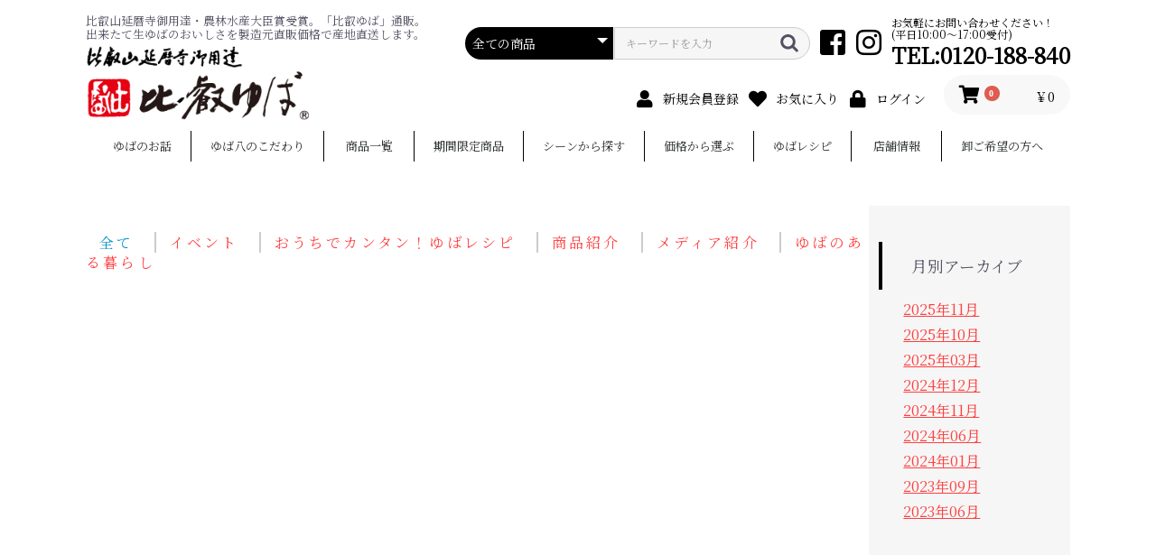

--- FILE ---
content_type: text/html; charset=UTF-8
request_url: https://hieiyuba.jp/blog/?tag=%E3%82%86%E3%81%B0%E3%83%AC%E3%82%B7%E3%83%94
body_size: 9353
content:
<!doctype html>
<html lang="ja">
<head prefix="og: https://ogp.me/ns# fb: https://ogp.me/ns/fb# product: https://ogp.me/ns/product#">
    <meta charset="utf-8">
    <meta name="viewport" content="width=device-width, initial-scale=1, shrink-to-fit=no">
    <meta name="eccube-csrf-token" content="90101c2.Bs3Xej41yBp8l9JAsxqtEB0kAHWay8Db05fr7n9qAWo.QoWFPXxW5TckxpdyxXDbdlxgRTPJn7O6us25jAgLXit-9aEVSGH-d0nUlw">
    <title>ブログ一覧｜比叡ゆばオンラインショップ</title>
            
<meta property="og:type" content="article"/>
<meta property="og:site_name" content="滋賀県のこだわり湯葉専門店【比叡ゆば本舗ゆば八】オンラインショップ"/>

                <meta name="author" content="株式会社比叡ゆば本舗ゆば八">
                <meta name="keywords" content="湯葉,ゆば,生ゆば,生湯葉,乾燥ゆば,乾燥湯葉,大豆,豆腐,健康食品,自然食品,比叡ゆば,ゆば八,yuba,YUBA">
            <link rel="icon" href="/html/user_data/assets/img/common/favicon.ico">
    <link rel="stylesheet" href="https://use.fontawesome.com/releases/v5.3.1/css/all.css" integrity="sha384-mzrmE5qonljUremFsqc01SB46JvROS7bZs3IO2EmfFsd15uHvIt+Y8vEf7N7fWAU" crossorigin="anonymous">
    <link rel="stylesheet" href="/html/template/default/assets/css/style.css">
    <script src="/html/bundle/front.bundle.js"></script>
    <style>
/*
.pluginCMBblog .item_blog_image {
    width: 100%;
    height: 248px;
    object-fit: cover;
}
*/
.pluginCMBblog .item_blog_image {
    width: 100%;
    height: 190px;
    object-fit: cover;
}
.pluginCMBblog .figure__main_image {
    margin: 0;
    padding: 0;
    display: grid;
    justify-content: stretch;
    align-items: flex-end;
}

.pluginCMBblog .item_blog_image,
.pluginCMBblog figcaption {
    padding: 0;
    grid-column: 1/2;
    grid-row: 1/2;
}
.pluginCMBblog figcaption {
    text-align: center;
    padding: 0.4rem 2rem;
    font-size: 1rem;
    background-color: rgba(0,0,0,.7);
    color: #fff;
    overflow: hidden;
    white-space: normal;
    word-wrap: break-word;
}
.pluginCMBblog .ec-topicpath .ec-topicpath__item {
    display: initial;
}
.pluginCMBblog .list_blog_cat li {
    display: initial;
    letter-spacing: 0.2rem;
    font-size: 16px;
    padding: 0 15px;
}
.pluginCMBblog .list_blog_cat li:nth-child(n+2) {
    border-left: 2px solid #ccc;
}
.pluginCMBblog .list_blog .list_category_link {
    color: #337ab7;
    padding: .2rem 0.5rem;
    font-size: 80%;
    border-right: 1px solid #ddd;
}
.pluginCMBblog .blog_category {
    margin: 0;
    padding: 0;
    display: flex;
    flex-wrap: wrap;
}
.pluginCMBblog .blog_category li {
    display: initial;
}
.pluginCMBblog .blog_category li:last-child .list_category_link {
    border: none;
}
.pluginCMBblog .blog_title_h3 {
    font-size: 16px;
    line-height: 1.4;  
    margin-top: 10px;
    margin-bottom: 1px;
    word-break: break-word;
}
.pluginCMBblog .blog_release_date {
    font-size: 1rem;
    margin-bottom: 1rem;
}
.w-100 {
    width: 100%
}
.side-bar > div {
    width: 90%;
    margin: 40px auto;
}
h5.tag-header {
  padding: 1rem 2rem;
  border-left: 4px solid #000;
}
.month-archive a {
    text-decoration: underline;
    display: block;
    padding: 3px 27px;
}
.archive-link-div {
    max-height: 600px;
    overflow-y: scroll;
}
.archive-link-div::-webkit-scrollbar {
    display: none;
}
@media screen and (max-width: 768px){
    .pluginCMBblog .item_blog_image {
        width: 100%;
        height: 40vw;
        object-fit: cover;
    }
    .side-bar > div {
        width: 100%
    }
}
@media only screen and (min-width: 768px) {

    .side-bar {
        width: 280px;
        background-color: #f6f6f6;
    }
/*▼RZ 2023.09.11 EDIT ec-roleのスタイルをこのページに限定 ▼*/
/*
    .ec-role {
        display: flex;
        justify-content: flex-start
    }
*/
    .blog_box {
        display: flex;
        justify-content: flex-start
    }
/*▲RZ 2023.09.11 EDIT ec-roleのスタイルをこのページに限定 ▲*/
    .mt-65 {
        margin-top: 65px;
    }
}
</style>
    <script>
        $(function() {
            $.ajaxSetup({
                'headers': {
                    'ECCUBE-CSRF-TOKEN': $('meta[name="eccube-csrf-token"]').attr('content')
                }
            });
        });
    </script>
                    <!-- ▼アナリティクス -->
            <!-- Google tag (gtag.js) -->
<script type="text/javascript">
(function(i,s,o,g,r,a,m){i['GoogleAnalyticsObject']=r;i[r]=i[r]||function(){
(i[r].q=i[r].q||[]).push(arguments)},i[r].l=1*new Date();a=s.createElement(o),
m=s.getElementsByTagName(o)[0];a.async=1;a.src=g;m.parentNode.insertBefore(a,m)
})(window,document,'script','//www.google-analytics.com/analytics.js','ga');

ga('create', 'UA-11634418-1','auto',{'allowLinker':true});
ga('require','displayfeatures');
ga('require', 'linker');
// Define which domains to autoLink.
ga('linker:autoLink', ['hieiyuba.jp','c15.future-shop.jp']);
ga('send', 'pageview');
</script>
        <!-- ▲アナリティクス -->
    <!-- ▼リンク設定 -->
            <link rel="preconnect" href="https://fonts.gstatic.com">
<link rel="stylesheet" href="https://fonts.googleapis.com/css2?family=Noto+Serif+JP&display=swap">
<script src="/html/user_data/assets/js/modal-multi.js"></script>
        <!-- ▲リンク設定 -->

                <link rel="stylesheet" href="/html/user_data/assets/css/customize.css">
</head>
<body id="page_cm_blog_pro_page_list" class="other_page">


<div class="ec-layoutRole">
                <header class="ec-layoutRole__header">
                <!-- ▼ヘッダー(商品検索・ログインナビ・カート) -->
            <section id="headerBackground">
    <div class="ec-headerNaviRole">
        <div class="ec-headerNaviRole__left">
            <div class="subtitle_text1">
                比叡山延暦寺御用達・農林水産大臣賞受賞。「比叡ゆば」通販。<br>
                出来たて生ゆばのおいしさを製造元直販価格で産地直送します。
            </div>
            <div id="head_logo">
                <a href="https://hieiyuba.jp/">
                    <img src="/html/user_data/assets/img/common/header_logo.png" alt="比叡ゆば オンラインショップ" />
                </a>
            </div>
        </div>
        <div class="ec-headerNaviRole__right">
            <div class="ec-headerNaviRole__search">
                
<div class="ec-headerSearch">
    <form method="get" class="searchform" action="/products/list">
        <div class="ec-headerSearch__category">
            <div class="ec-select ec-select_search">
                            <select name="category_id" class="category_id"><option value="">全ての商品</option><option value="26">期間限定商品</option><option value="1">生ゆば</option><option value="2">乾燥ゆば</option><option value="27">Web限定おすすめセット／ご自宅用</option><option value="3">ギフトセット/ご贈答用</option><option value="8">　生ゆばギフトセット</option><option value="9">　湯葉のお吸物詰合せ</option><option value="25">　　かえで</option><option value="24">　　ありがとう</option><option value="10">　レトルト／即席食品詰合せ</option><option value="50">　スイーツ詰合せ</option><option value="4">お手軽ゆばシリーズ</option><option value="13">　ゆばまぜごはんの素</option><option value="15">　レトルト／即席食品</option><option value="5">スイーツ</option><option value="28">生麩</option><option value="29">業務用商品</option><option value="6">その他</option><option value="30">手提げ袋</option><option value="31">シーンから探す</option><option value="33">　お歳暮</option><option value="34">　お中元</option><option value="35">　父の日</option><option value="36">　母の日</option><option value="37">　敬老の日</option><option value="38">　御祝/誕生日祝</option><option value="39">　御礼/内祝</option><option value="40">　お見舞</option><option value="41">　粗供養/御供</option><option value="42">　手土産/プチギフト</option><option value="43">　粗品/記念品</option><option value="32">価格から選ぶ</option><option value="44">　～999円</option><option value="45">　1,000円～</option><option value="46">　2,000円～</option><option value="47">　3,000円～</option><option value="48">　4,000円～</option><option value="49">　5,000円～</option></select>
    
            </div>
        </div>
        <div class="ec-headerSearch__keyword">
            <div class="ec-input">
                <input type="search" name="name" maxlength="50" class="search-name" placeholder="キーワードを入力" />
                <button class="ec-headerSearch__keywordBtn" type="submit">
                    <div class="ec-icon">
                        <img src="/html/template/default/assets/icon/search-dark.svg" alt="">
                    </div>
                </button>
            </div>
        </div>
    </form>
</div>

            </div>
            <div class="sns_box">
                <div class="list_left">
                    <a href="https://www.facebook.com/hieiyuba/"><i class="ec-headerNav__itemIcon fab fa-facebook-square fa-fw fa-2x ro"></i></a>
                    <a href="https://www.instagram.com/hieiyuba/"><i class="ec-headerNav__itemIcon fab fa-instagram fa-fw fa-2x ro"></i></a>
                </div>
            </div>
            <div class="telbox">
                <div>
                    お気軽にお問い合わせください！<br>
                    (平日10:00～17:00受付)
                </div>
                TEL:0120-188-840
            </div>
            <div class="ec-headerRole__navSP">
                
<div class="ec-headerNavSP">
    <div style="min-height:13px;"><i class="fas fa-bars ml3"></i></div>
    <span class="fs_50pc">MENU</span>
</div>
            </div>
            <div class="ec-headerNaviRole__nav">
                
<div class="ec-headerNav">
            <div class="ec-headerNav__item">
            <a href="https://hieiyuba.jp/entry">
                <i class="ec-headerNav__itemIcon fas fa-user fa-fw"></i>
                <span class="ec-headerNav__itemLink">新規会員登録</span>
            </a>
        </div>
                    <div class="ec-headerNav__item">
                <a href="https://hieiyuba.jp/mypage/favorite">
                    <i class="ec-headerNav__itemIcon fas fa-heart fa-fw"></i>
                    <span class="ec-headerNav__itemLink">お気に入り</span>
                </a>
            </div>
                <div class="ec-headerNav__item">
            <a href="https://hieiyuba.jp/mypage/login">
                <i class="ec-headerNav__itemIcon fas fa-lock fa-fw"></i>
                <span class="ec-headerNav__itemLink">ログイン</span>
            </a>
        </div>
    </div>
            </div>
            <div class="ec-headerRole__cart">
                <div class="ec-cartNaviWrap">
    <div class="ec-cartNavi">
        <i class="ec-cartNavi__icon fas fa-shopping-cart">
            <span class="ec-cartNavi__badge">0</span>
        </i>
        <div class="ec-cartNavi__label">
            <div class="ec-cartNavi__price">￥0</div>
        </div>
    </div>
            <div class="ec-cartNaviNull">
            <div class="ec-cartNaviNull__message">
                <p>現在カート内に商品はございません。</p>
            </div>
        </div>
    </div>

            </div>
        </div>
    </div>
    



<div class="ec-categoryNaviRole">
    <div class="ec-itemNav">
        <ul class="ec-itemNav__nav">
            <li><a href="https://hieiyuba.jp/user_data/about">ゆばのお話</a></li>
            <li><a href="https://hieiyuba.jp/user_data/yubahachi">ゆば八のこだわり</a></li>
            <li>
                <a href="https://hieiyuba.jp/products/list">商品一覧</a>
                <ul class="navi_items">
                    <li>
                        <a href="https://hieiyuba.jp/products/list">すべての商品</a>
                    </li>
                                                                                                                    <li>
                                        <a href="https://hieiyuba.jp/products/list?category_id=1">
        生ゆば
    </a>
    
                            </li>
                                                                                                <li>
                                        <a href="https://hieiyuba.jp/products/list?category_id=2">
        乾燥ゆば
    </a>
    
                            </li>
                                                                                                <li>
                                        <a href="https://hieiyuba.jp/products/list?category_id=27">
        Web限定おすすめセット／ご自宅用
    </a>
    
                            </li>
                                                                                                <li>
                                        <a href="https://hieiyuba.jp/products/list?category_id=3">
        ギフトセット/ご贈答用
    </a>
            <ul>
                            <li>
                            <a href="https://hieiyuba.jp/products/list?category_id=8">
        生ゆばギフトセット
    </a>
    
                </li>
                            <li>
                            <a href="https://hieiyuba.jp/products/list?category_id=9">
        湯葉のお吸物詰合せ
    </a>
            <ul>
                            <li>
                            <a href="https://hieiyuba.jp/products/list?category_id=25">
        かえで
    </a>
    
                </li>
                            <li>
                            <a href="https://hieiyuba.jp/products/list?category_id=24">
        ありがとう
    </a>
    
                </li>
                    </ul>
    
                </li>
                            <li>
                            <a href="https://hieiyuba.jp/products/list?category_id=10">
        レトルト／即席食品詰合せ
    </a>
    
                </li>
                            <li>
                            <a href="https://hieiyuba.jp/products/list?category_id=50">
        スイーツ詰合せ
    </a>
    
                </li>
                    </ul>
    
                            </li>
                                                                                                <li>
                                        <a href="https://hieiyuba.jp/products/list?category_id=4">
        お手軽ゆばシリーズ
    </a>
            <ul>
                            <li>
                            <a href="https://hieiyuba.jp/products/list?category_id=13">
        ゆばまぜごはんの素
    </a>
    
                </li>
                            <li>
                            <a href="https://hieiyuba.jp/products/list?category_id=15">
        レトルト／即席食品
    </a>
    
                </li>
                    </ul>
    
                            </li>
                                                                                                <li>
                                        <a href="https://hieiyuba.jp/products/list?category_id=5">
        スイーツ
    </a>
    
                            </li>
                                                                                                <li>
                                        <a href="https://hieiyuba.jp/products/list?category_id=28">
        生麩
    </a>
    
                            </li>
                                                                                                <li>
                                        <a href="https://hieiyuba.jp/products/list?category_id=29">
        業務用商品
    </a>
    
                            </li>
                                                                                                <li>
                                        <a href="https://hieiyuba.jp/products/list?category_id=6">
        その他
    </a>
    
                            </li>
                                                                                                <li>
                                        <a href="https://hieiyuba.jp/products/list?category_id=30">
        手提げ袋
    </a>
    
                            </li>
                                                                                                                                                    </ul>
            </li>
            <li>
                                                                    <a href="https://hieiyuba.jp/products/list?category_id=26">
        期間限定商品
    </a>
    
                                                                                                                                                                                                                                                                                                                                                                                                                                                                                                </li>
            <li>
                                                                                                                                                                                                                                                                                                                                                                                                                                                                                <a href="https://hieiyuba.jp/products/list?category_id=31">
        シーンから探す
    </a>
            <ul class="navi_items">
                            <li>
                            <a href="https://hieiyuba.jp/products/list?category_id=33">
        お歳暮
    </a>
    
                </li>
                            <li>
                            <a href="https://hieiyuba.jp/products/list?category_id=34">
        お中元
    </a>
    
                </li>
                            <li>
                            <a href="https://hieiyuba.jp/products/list?category_id=35">
        父の日
    </a>
    
                </li>
                            <li>
                            <a href="https://hieiyuba.jp/products/list?category_id=36">
        母の日
    </a>
    
                </li>
                            <li>
                            <a href="https://hieiyuba.jp/products/list?category_id=37">
        敬老の日
    </a>
    
                </li>
                            <li>
                            <a href="https://hieiyuba.jp/products/list?category_id=38">
        御祝/誕生日祝
    </a>
    
                </li>
                            <li>
                            <a href="https://hieiyuba.jp/products/list?category_id=39">
        御礼/内祝
    </a>
    
                </li>
                            <li>
                            <a href="https://hieiyuba.jp/products/list?category_id=40">
        お見舞
    </a>
    
                </li>
                            <li>
                            <a href="https://hieiyuba.jp/products/list?category_id=41">
        粗供養/御供
    </a>
    
                </li>
                            <li>
                            <a href="https://hieiyuba.jp/products/list?category_id=42">
        手土産/プチギフト
    </a>
    
                </li>
                            <li>
                            <a href="https://hieiyuba.jp/products/list?category_id=43">
        粗品/記念品
    </a>
    
                </li>
                    </ul>
    
                                                                                    </li>
            <li>
                                                                                                                                                                                                                                                                                                                                                                                                                                                                                                                    <a href="https://hieiyuba.jp/products/list?category_id=32">
        価格から選ぶ
    </a>
            <ul class="navi_items">
                            <li>
                            <a href="https://hieiyuba.jp/products/list?category_id=44">
        ～999円
    </a>
    
                </li>
                            <li>
                            <a href="https://hieiyuba.jp/products/list?category_id=45">
        1,000円～
    </a>
    
                </li>
                            <li>
                            <a href="https://hieiyuba.jp/products/list?category_id=46">
        2,000円～
    </a>
    
                </li>
                            <li>
                            <a href="https://hieiyuba.jp/products/list?category_id=47">
        3,000円～
    </a>
    
                </li>
                            <li>
                            <a href="https://hieiyuba.jp/products/list?category_id=48">
        4,000円～
    </a>
    
                </li>
                            <li>
                            <a href="https://hieiyuba.jp/products/list?category_id=49">
        5,000円～
    </a>
    
                </li>
                    </ul>
    
                                                </li>
            <li><a href="/blog/?categories%5B0%5D=4">ゆばレシピ</a></li>
            <li><a href="https://hieiyuba.jp/help/about">店舗情報</a></li>
            <li><a href="https://pro.hieiyuba.jp/">卸ご希望の方へ</a></li>
        </ul>
    </div>
</div>
</section>
        <!-- ▲ヘッダー(商品検索・ログインナビ・カート) -->

        </header>
    
        
    <div class="ec-layoutRole__contents">
                
                
        <main class="ec-layoutRole__main">
                        
                            <div class="ec-role pluginCMBblog">
        <div class="blog_box">
            <div class="w-100">
                <div class="ec-searchnavRole__topicpath">
                    <ol class="ec-topicpath list_blog_cat">
                        <li class="ec-topicpath__item">
                            <a href="https://hieiyuba.jp/blog/">全て</a>
                        </li>
                                            
                        <li class="">
                            <a href="https://hieiyuba.jp/blog/?categories%5B0%5D=7" class="list_category_link">
                                イベント
                            </a>
                        </li>
                                            
                        <li class="recipe">
                            <a href="https://hieiyuba.jp/blog/?categories%5B0%5D=4" class="list_category_link">
                                おうちでカンタン！ゆばレシピ
                            </a>
                        </li>
                                            
                        <li class="aboutyuba">
                            <a href="https://hieiyuba.jp/blog/?categories%5B0%5D=3" class="list_category_link">
                                商品紹介
                            </a>
                        </li>
                                            
                        <li class="media">
                            <a href="https://hieiyuba.jp/blog/?categories%5B0%5D=2" class="list_category_link">
                                メディア紹介
                            </a>
                        </li>
                                            
                        <li class="blog">
                            <a href="https://hieiyuba.jp/blog/?categories%5B0%5D=1" class="list_category_link">
                                ゆばのある暮らし
                            </a>
                        </li>
                                            </ol>
                </div>
        
                            </div>
            <div class="side-bar">
                <div class="mt-65 month-archive">
                    <h5 class="tag-header">月別アーカイブ</h5>
                    <div class="archive-link-div">
                                                    <a href="https://hieiyuba.jp/blog/?date=2025-11">2025年11月</a>
                                                    <a href="https://hieiyuba.jp/blog/?date=2025-10">2025年10月</a>
                                                    <a href="https://hieiyuba.jp/blog/?date=2025-03">2025年03月</a>
                                                    <a href="https://hieiyuba.jp/blog/?date=2024-12">2024年12月</a>
                                                    <a href="https://hieiyuba.jp/blog/?date=2024-11">2024年11月</a>
                                                    <a href="https://hieiyuba.jp/blog/?date=2024-06">2024年06月</a>
                                                    <a href="https://hieiyuba.jp/blog/?date=2024-01">2024年01月</a>
                                                    <a href="https://hieiyuba.jp/blog/?date=2023-09">2023年09月</a>
                                                    <a href="https://hieiyuba.jp/blog/?date=2023-06">2023年06月</a>
                                            </div>
                </div>
            </div>
        </div>
    </div>

                                        <div class="ec-layoutRole__mainBottom">
                        <!-- ▼おすすめ商品 -->
            
<!-- ▼item_list▼ -->
<div class="ec-shelfRole fadeinu block_box">
    <div class="ec-secHeading">
        <span class="ec-secHeading__en">RECOMMENDED</span><br>
        <span class="ec-secHeading__ja">おすすめ商品</span>
    </div>
    <ul class="ec-shelfGrid">
                    <li class="ec-shelfGrid__item">
                <a href="https://hieiyuba.jp/products/detail/5">
                    <img src="/html/upload/save_image/0122100452_6790443468a29.jpg">
                    <dl>
                        <dt class="item_name">【WEB限定】人気の生ゆば食べくらべセット  〈冷蔵便〉</dt>
                        <dd class="item_price">
                                                                                                ￥2,480 ～ ￥10,360
                                                                                    </dd>
                    </dl>
                </a>
            </li>
                    <li class="ec-shelfGrid__item">
                <a href="https://hieiyuba.jp/products/detail/116">
                    <img src="/html/upload/save_image/1206100549_67524ded29edb.jpg">
                    <dl>
                        <dt class="item_name">＼TV「ニノさん」紹介セット！／【WEB・直営店限定】 人気の生ゆばギフトセット 〈冷蔵便〉</dt>
                        <dd class="item_price">
                                                                                                ￥3,850 ～ ￥5,450
                                                                                    </dd>
                    </dl>
                </a>
            </li>
                    <li class="ec-shelfGrid__item">
                <a href="https://hieiyuba.jp/products/detail/64">
                    <img src="/html/upload/save_image/1111160459_6731ac9bbb278.jpg">
                    <dl>
                        <dt class="item_name">【春限定】生湯葉 桜ご飯の素（１合用）</dt>
                        <dd class="item_price">
                                                            ￥756
                                                    </dd>
                    </dl>
                </a>
            </li>
                    <li class="ec-shelfGrid__item">
                <a href="https://hieiyuba.jp/products/detail/112">
                    <img src="/html/upload/save_image/1008125317_6704acad83dd9.jpg">
                    <dl>
                        <dt class="item_name">バレンタインにおすすめ！お麩ショコラ  詰合せ</dt>
                        <dd class="item_price">
                                                                                                ￥810 ～ ￥6,372
                                                                                    </dd>
                    </dl>
                </a>
            </li>
                    <li class="ec-shelfGrid__item">
                <a href="https://hieiyuba.jp/products/detail/155">
                    <img src="/html/upload/save_image/1219163827_694500f3854f7.jpg">
                    <dl>
                        <dt class="item_name">バレンタインにも！【期間限定】人気の生ゆば食べくらべ・にゅうめんセット〈冷蔵便〉</dt>
                        <dd class="item_price">
                                                                                                ￥3,580 ～ ￥4,380
                                                                                    </dd>
                    </dl>
                </a>
            </li>
                    <li class="ec-shelfGrid__item">
                <a href="https://hieiyuba.jp/products/detail/33">
                    <img src="/html/upload/save_image/0906151958_64f81a0e44c58.jpg">
                    <dl>
                        <dt class="item_name">ひな祭りにもおすすめ！湯葉ちらし寿司の素（１合用×２袋入）</dt>
                        <dd class="item_price">
                                                            ￥1,059
                                                    </dd>
                    </dl>
                </a>
            </li>
                    <li class="ec-shelfGrid__item">
                <a href="https://hieiyuba.jp/products/detail/152">
                    <img src="/html/upload/save_image/1125142751_69253e57ce0e0.jpg">
                    <dl>
                        <dt class="item_name">お鍋におすすめ！冷凍生ゆばお徳用 ２種お試しセット（平タイプ1・巻タイプ1）※送料込み〈冷凍便〉</dt>
                        <dd class="item_price">
                                                            ￥2,980
                                                    </dd>
                    </dl>
                </a>
            </li>
                    <li class="ec-shelfGrid__item">
                <a href="https://hieiyuba.jp/products/detail/115">
                    <img src="/html/upload/save_image/1115155411_6736f0130e71a.jpg">
                    <dl>
                        <dt class="item_name">お鍋におすすめ！冷凍 生ゆばお徳用250ｇ（切落し・バラ凍結）巻タイプ 〈冷凍便〉</dt>
                        <dd class="item_price">
                                                            ￥1,000
                                                    </dd>
                    </dl>
                </a>
            </li>
                    <li class="ec-shelfGrid__item">
                <a href="https://hieiyuba.jp/products/detail/105">
                    <img src="/html/upload/save_image/0107144910_695df3d65516d.jpg">
                    <dl>
                        <dt class="item_name">京風 湯葉丼の具 〈冷凍便〉</dt>
                        <dd class="item_price">
                                                            ￥648
                                                    </dd>
                    </dl>
                </a>
            </li>
                    <li class="ec-shelfGrid__item">
                <a href="https://hieiyuba.jp/products/detail/84">
                    <img src="/html/upload/save_image/0422150913_6625ff0987dce.jpg">
                    <dl>
                        <dt class="item_name">水戻し不要！お徳用乾燥ゆば（割れゆば）30ｇ</dt>
                        <dd class="item_price">
                                                            ￥432
                                                    </dd>
                    </dl>
                </a>
            </li>
                    <li class="ec-shelfGrid__item">
                <a href="https://hieiyuba.jp/products/detail/122">
                    <img src="/html/upload/save_image/1220170826_676525faab879.jpg">
                    <dl>
                        <dt class="item_name">【WEB限定】三色湯葉入り にゅうめん 詰合せ</dt>
                        <dd class="item_price">
                                                                                                ￥2,484 ～ ￥3,834
                                                                                    </dd>
                    </dl>
                </a>
            </li>
                    <li class="ec-shelfGrid__item">
                <a href="https://hieiyuba.jp/products/detail/108">
                    <img src="/html/upload/save_image/0830143355_66d159c37cf70.jpg">
                    <dl>
                        <dt class="item_name">【WEB限定】すぐ食べられる ゆばごはんセット</dt>
                        <dd class="item_price">
                                                                                                ￥3,480
                                                                                    </dd>
                    </dl>
                </a>
            </li>
                    <li class="ec-shelfGrid__item">
                <a href="https://hieiyuba.jp/products/detail/27">
                    <img src="/html/upload/save_image/0107151538_695dfa0ac879f.jpg">
                    <dl>
                        <dt class="item_name">湯葉のご馳走セット（かえで）</dt>
                        <dd class="item_price">
                                                                                                ￥2,139 ～ ￥5,336
                                                                                    </dd>
                    </dl>
                </a>
            </li>
                    <li class="ec-shelfGrid__item">
                <a href="https://hieiyuba.jp/products/detail/17">
                    <img src="/html/upload/save_image/0616184956_648c30447a37c.jpg">
                    <dl>
                        <dt class="item_name">ありがとう 湯葉のお吸物　三種詰合せ</dt>
                        <dd class="item_price">
                                                                                                ￥1,944 ～ ￥5,184
                                                                                    </dd>
                    </dl>
                </a>
            </li>
                    <li class="ec-shelfGrid__item">
                <a href="https://hieiyuba.jp/products/detail/74">
                    <img src="/html/upload/save_image/0418144223_6620b2bfb6d2f.jpg">
                    <dl>
                        <dt class="item_name">湯葉のお吸物（ひこにゃん） 三種３個入</dt>
                        <dd class="item_price">
                                                            ￥1,080
                                                    </dd>
                    </dl>
                </a>
            </li>
                    <li class="ec-shelfGrid__item">
                <a href="https://hieiyuba.jp/products/detail/148">
                    <img src="/html/upload/save_image/0116102339_6969931bf1654.png">
                    <dl>
                        <dt class="item_name">【WEB限定】生ゆばジェラートセット（プレーン） 〈冷凍便〉</dt>
                        <dd class="item_price">
                                                                                                ￥3,108 ～ ￥5,108
                                                                                    </dd>
                    </dl>
                </a>
            </li>
            </ul>
</div>
<!-- ▲item_list▲ -->
        <!-- ▲おすすめ商品 -->

                </div>
                    </main>

                    </div>

                <div class="ec-layoutRole__contentBottom">
                <!-- ▼お買い物ガイド -->
            <section class="block_box fadein">
    <div class="ec-role inner">
        <div class="ec-secHeading">
            <span class="ec-secHeading__en">GUIDE</span><br>
            <span class="ec-secHeading__ja"><h2>お買い物ガイド</h2></span>
        </div>
        <div class="list_between_pc">
            <div class="guide_box">
                <dt>お支払いについて</dt>
                <dd class="guide_text">
                    <p>
                        当ショップでは、代金引き換え、クレジットカード決済、AmazonPay決済、銀行振込がご利用いただけます。<br>
                        お支払方法はご注文時にご指定ください。
                    </p>
                    <img src="/html/user_data/assets/img/common/credit.jpg" class="w100pc">
                </dd>
                <dd><div class="btn bg_gray a_center"><a href="https://hieiyuba.jp/user_data/payment">詳細はこちらから</a></div></dd>
            </div>
            <div class="guide_box">
                <dt>よくある質問について</dt>
                <dd class="guide_text">
                    メールが届かない場合や包装についてなど、よくある質問についてはコチラをご参照ください。
                </dd>
                <dd><div class="btn bg_gray a_center"><a href="https://hieiyuba.jp/user_data/faq">詳細はこちらから</a></div></dd>
            </div>
            <div class="guide_box">
                <dt>送料について</dt>
                <dd class="guide_text">
                    10,800円未満のお買上の際はお送りする地域に応じて送料をいただきます。<br>
                    10,800円以上お買い上げの際は送料サービスにてお送りします。<br>
                    ※ただし沖縄と北海道を除く
                </dd>
                <dd><div class="btn bg_gray a_center"><a href="https://hieiyuba.jp/user_data/postage">詳細はこちらから</a></div></dd>
            </div>
        </div>
    </div>
</section>
        <!-- ▲お買い物ガイド -->

        </div>
    
                <footer class="ec-layoutRole__footer">
                <!-- ▼フッター -->
            <div class="ec-footerRole">
    <div class="container list_left_pc">
        <div id="footer_logo">
            <img src="/html/user_data/assets/img/common/footer_logo.png">
        </div>
        <div>
            株式会社 比叡ゆば本舗ゆば八<br>
            大津本店 滋賀県大津市中央4丁目3番10号
            <ul class="sns_box list_left list_horizontal">
                <li><a href="https://www.facebook.com/hieiyuba" target="_blank"><i class="fab fa-facebook-square fa-fw fa-2x ro"></i></a></li>
                <li><a href="https://www.instagram.com/hieiyuba/" target="_blank"><i class="fab fa-instagram fa-fw fa-2x ro"></i></a></li>
                <li><a href="https://www.youtube.com/@user-sl3be7lt4e" target="_blank"><i class="fab fa-youtube fa-fw fa-2x ro"></i></a></li>
            </ul>
        </div>
        <div class="ec-footerRole__inner">
            <ul class="ec-footerNavi">
                <li class="ec-footerNavi__link">
                    <a href="https://hieiyuba.jp/help/about">当サイトについて</a>
                </li>
                <li class="ec-footerNavi__link">
                    <a href="https://hieiyuba.jp/help/privacy">プライバシーポリシー</a>
                </li>
                <li class="ec-footerNavi__link">
                    <a href="https://hieiyuba.jp/help/tradelaw">特定商取引法に基づく表記</a>
                </li>
                <li class="ec-footerNavi__link">
                    <a href="https://hieiyuba.jp/contact">お問い合わせ</a>
                </li>
            </ul>
        </div>
    </div>
    <div class="ec-footerTitle">
        <div class="ec-footerTitle__copyright">copyright (c) 比叡ゆばオンラインショップ all rights reserved.</div>
    </div>
</div>
        <!-- ▲フッター -->

        </footer>
    </div><!-- ec-layoutRole -->

<div class="ec-overlayRole"></div>
<div class="ec-drawerRoleClose"><i class="fas fa-times"></i></div>
<div class="ec-drawerRole">
                    <!-- ▼商品検索 -->
            
<div class="ec-headerSearch">
    <form method="get" class="searchform" action="/products/list">
        <div class="ec-headerSearch__category">
            <div class="ec-select ec-select_search">
                            <select name="category_id" class="category_id"><option value="">全ての商品</option><option value="26">期間限定商品</option><option value="1">生ゆば</option><option value="2">乾燥ゆば</option><option value="27">Web限定おすすめセット／ご自宅用</option><option value="3">ギフトセット/ご贈答用</option><option value="8">　生ゆばギフトセット</option><option value="9">　湯葉のお吸物詰合せ</option><option value="25">　　かえで</option><option value="24">　　ありがとう</option><option value="10">　レトルト／即席食品詰合せ</option><option value="50">　スイーツ詰合せ</option><option value="4">お手軽ゆばシリーズ</option><option value="13">　ゆばまぜごはんの素</option><option value="15">　レトルト／即席食品</option><option value="5">スイーツ</option><option value="28">生麩</option><option value="29">業務用商品</option><option value="6">その他</option><option value="30">手提げ袋</option><option value="31">シーンから探す</option><option value="33">　お歳暮</option><option value="34">　お中元</option><option value="35">　父の日</option><option value="36">　母の日</option><option value="37">　敬老の日</option><option value="38">　御祝/誕生日祝</option><option value="39">　御礼/内祝</option><option value="40">　お見舞</option><option value="41">　粗供養/御供</option><option value="42">　手土産/プチギフト</option><option value="43">　粗品/記念品</option><option value="32">価格から選ぶ</option><option value="44">　～999円</option><option value="45">　1,000円～</option><option value="46">　2,000円～</option><option value="47">　3,000円～</option><option value="48">　4,000円～</option><option value="49">　5,000円～</option></select>
    
            </div>
        </div>
        <div class="ec-headerSearch__keyword">
            <div class="ec-input">
                <input type="search" name="name" maxlength="50" class="search-name" placeholder="キーワードを入力" />
                <button class="ec-headerSearch__keywordBtn" type="submit">
                    <div class="ec-icon">
                        <img src="/html/template/default/assets/icon/search-dark.svg" alt="">
                    </div>
                </button>
            </div>
        </div>
    </form>
</div>

        <!-- ▲商品検索 -->
    <!-- ▼カテゴリナビ(SP) -->
            


<div class="ec-headerCategoryArea">
    <div class="ec-headerCategoryArea__heading">
        <p>カテゴリ一覧</p>
    </div>
    <div class="ec-itemNav">
        <ul class="ec-itemNav__nav">
            <li>
                <a href="https://hieiyuba.jp/products/list">すべての商品</a>
            </li>
                            <li>
                            <a href="https://hieiyuba.jp/products/list?category_id=26">
        期間限定商品
    </a>
    
                </li>
                            <li>
                            <a href="https://hieiyuba.jp/products/list?category_id=1">
        生ゆば
    </a>
    
                </li>
                            <li>
                            <a href="https://hieiyuba.jp/products/list?category_id=2">
        乾燥ゆば
    </a>
    
                </li>
                            <li>
                            <a href="https://hieiyuba.jp/products/list?category_id=27">
        Web限定おすすめセット／ご自宅用
    </a>
    
                </li>
                            <li>
                            <a href="https://hieiyuba.jp/products/list?category_id=3">
        ギフトセット/ご贈答用
    </a>
            <ul>
                            <li>
                            <a href="https://hieiyuba.jp/products/list?category_id=8">
        生ゆばギフトセット
    </a>
    
                </li>
                            <li>
                            <a href="https://hieiyuba.jp/products/list?category_id=9">
        湯葉のお吸物詰合せ
    </a>
            <ul>
                            <li>
                            <a href="https://hieiyuba.jp/products/list?category_id=25">
        かえで
    </a>
    
                </li>
                            <li>
                            <a href="https://hieiyuba.jp/products/list?category_id=24">
        ありがとう
    </a>
    
                </li>
                    </ul>
    
                </li>
                            <li>
                            <a href="https://hieiyuba.jp/products/list?category_id=10">
        レトルト／即席食品詰合せ
    </a>
    
                </li>
                            <li>
                            <a href="https://hieiyuba.jp/products/list?category_id=50">
        スイーツ詰合せ
    </a>
    
                </li>
                    </ul>
    
                </li>
                            <li>
                            <a href="https://hieiyuba.jp/products/list?category_id=4">
        お手軽ゆばシリーズ
    </a>
            <ul>
                            <li>
                            <a href="https://hieiyuba.jp/products/list?category_id=13">
        ゆばまぜごはんの素
    </a>
    
                </li>
                            <li>
                            <a href="https://hieiyuba.jp/products/list?category_id=15">
        レトルト／即席食品
    </a>
    
                </li>
                    </ul>
    
                </li>
                            <li>
                            <a href="https://hieiyuba.jp/products/list?category_id=5">
        スイーツ
    </a>
    
                </li>
                            <li>
                            <a href="https://hieiyuba.jp/products/list?category_id=28">
        生麩
    </a>
    
                </li>
                            <li>
                            <a href="https://hieiyuba.jp/products/list?category_id=29">
        業務用商品
    </a>
    
                </li>
                            <li>
                            <a href="https://hieiyuba.jp/products/list?category_id=6">
        その他
    </a>
    
                </li>
                            <li>
                            <a href="https://hieiyuba.jp/products/list?category_id=30">
        手提げ袋
    </a>
    
                </li>
                            <li>
                            <a href="https://hieiyuba.jp/products/list?category_id=31">
        シーンから探す
    </a>
            <ul>
                            <li>
                            <a href="https://hieiyuba.jp/products/list?category_id=33">
        お歳暮
    </a>
    
                </li>
                            <li>
                            <a href="https://hieiyuba.jp/products/list?category_id=34">
        お中元
    </a>
    
                </li>
                            <li>
                            <a href="https://hieiyuba.jp/products/list?category_id=35">
        父の日
    </a>
    
                </li>
                            <li>
                            <a href="https://hieiyuba.jp/products/list?category_id=36">
        母の日
    </a>
    
                </li>
                            <li>
                            <a href="https://hieiyuba.jp/products/list?category_id=37">
        敬老の日
    </a>
    
                </li>
                            <li>
                            <a href="https://hieiyuba.jp/products/list?category_id=38">
        御祝/誕生日祝
    </a>
    
                </li>
                            <li>
                            <a href="https://hieiyuba.jp/products/list?category_id=39">
        御礼/内祝
    </a>
    
                </li>
                            <li>
                            <a href="https://hieiyuba.jp/products/list?category_id=40">
        お見舞
    </a>
    
                </li>
                            <li>
                            <a href="https://hieiyuba.jp/products/list?category_id=41">
        粗供養/御供
    </a>
    
                </li>
                            <li>
                            <a href="https://hieiyuba.jp/products/list?category_id=42">
        手土産/プチギフト
    </a>
    
                </li>
                            <li>
                            <a href="https://hieiyuba.jp/products/list?category_id=43">
        粗品/記念品
    </a>
    
                </li>
                    </ul>
    
                </li>
                            <li>
                            <a href="https://hieiyuba.jp/products/list?category_id=32">
        価格から選ぶ
    </a>
            <ul>
                            <li>
                            <a href="https://hieiyuba.jp/products/list?category_id=44">
        ～999円
    </a>
    
                </li>
                            <li>
                            <a href="https://hieiyuba.jp/products/list?category_id=45">
        1,000円～
    </a>
    
                </li>
                            <li>
                            <a href="https://hieiyuba.jp/products/list?category_id=46">
        2,000円～
    </a>
    
                </li>
                            <li>
                            <a href="https://hieiyuba.jp/products/list?category_id=47">
        3,000円～
    </a>
    
                </li>
                            <li>
                            <a href="https://hieiyuba.jp/products/list?category_id=48">
        4,000円～
    </a>
    
                </li>
                            <li>
                            <a href="https://hieiyuba.jp/products/list?category_id=49">
        5,000円～
    </a>
    
                </li>
                    </ul>
    
                </li>
                    </ul>
    </div>
</div>
        <!-- ▲カテゴリナビ(SP) -->
    <!-- ▼ログインナビ(SP) -->
            
<div class="ec-headerLinkArea">
    <div class="ec-headerLink__list">
        <a class="ec-headerLink__item" href="https://hieiyuba.jp/cart">
            <div class="ec-headerLink__icon">
                <i class="fas fa-shopping-cart fa-fw"></i>
            </div>
            <span>カートを見る</span>
        </a>
                    <a class="ec-headerLink__item" href="https://hieiyuba.jp/entry">
                <div class="ec-headerLink__icon">
                    <i class="fas fa-user fa-fw"></i>
                </div>
                <span>新規会員登録</span>
            </a>
                            <a class="ec-headerLink__item" href="https://hieiyuba.jp/mypage/favorite">
                    <div class="ec-headerLink__icon">
                        <i class="fas fa-heart fa-fw"></i>
                    </div>
                    <span>お気に入り</span>
                </a>
                        <a class="ec-headerLink__item" href="https://hieiyuba.jp/mypage/login">
                <div class="ec-headerLink__icon">
                    <i class="fas fa-lock fa-fw"></i>
                </div>
                <span>ログイン</span>
            </a>
                <a class="ec-headerLink__item" href="https://hieiyuba.jp/blog/?categories%5B0%5D=4">
            <div class="ec-headerLink__icon">
                <i class="fas fa-book fa-fw"></i>
            </div>
            <span>ゆばレシピ</span>
        </a>
        <a class="ec-headerLink__item" href="https://hieiyuba.jp/help/about">
            <div class="ec-headerLink__icon">
                <i class="fas fa-store fa-fw"></i>
            </div>
            <span>店舗情報</span>
        </a>
        <a class="ec-headerLink__item" href="https://pro.hieiyuba.jp/">
            <div class="ec-headerLink__icon">
                <i class="fas fa-user-tie fa-fw"></i>
            </div>
            <span>卸をご希望の方へ</span>
        </a>
        <a class="ec-headerLink__item" href="https://hieiyuba.jp/">
            <div class="ec-headerLink__icon">
                <i class="fas fa-home fa-fw"></i>
            </div>
            <span>ホームに戻る</span>
        </a>
    </div>
</div>
        <!-- ▲ログインナビ(SP) -->

    </div>
<div class="ec-blockTopBtn pagetop">ページトップへ<br><img src="/html/user_data/assets/img/common/gotop.svg"></div>

<script>
var eccube_lang = {
    'common.delete_confirm': "削除してもよろしいですか?",
    'front.product.out_of_stock': "ただいま品切れ中です。",
};
</script>
<script src="/html/template/default/assets/js/function.js"></script>
<script src="/html/template/default/assets/js/eccube.js"></script>
        <!-- ▼熨斗の種類 -->
            <section id="modal-content_wrapping" class="modal-content">
    <div class="pparent">
        <div class="modal-close">
            <div><a class="button-link">×</a></div>
        </div>
    </div>
    <section>
        <h3>■熨斗の種類について</h3>
        <div class="pparent">
            <dl>
                <dd><img src="/html/user_data/assets/img/wrapping/noshi_sample_1.png" /></dd>
                <dt>紅白蝶結び</dt>
                <dd>表書き：御祝・御礼・内祝・御中元・御歳暮など</dd>
            </dl>
            <dl>
                <dd><img src="/html/user_data/assets/img/wrapping/noshi_sample_2.png" /></dd>
                <dt>紅白結び切り【婚礼用】</dt>
                <dd>表書き：寿・内祝・御祝など</dd>
            </dl>
            <dl>
                <dd><img src="/html/user_data/assets/img/wrapping/noshi_sample_3.png" /></dd>
                <dt>黒白結び切り蓮入り</dt>
                <dd>表書き：御供・粗供養など</dd>
            </dl>
            <dl>
                <dd><img src="/html/user_data/assets/img/wrapping/noshi_sample_4.png" /></dd>
                <dt>黄白結び切り</dt>
                <dd>表書き：御供・粗供養・偲び草など</dd>
            </dl>
        </div>
    </section>
    その他ののしをご指定の場合は、備考欄にご記入ください。
</section>
        <!-- ▲熨斗の種類 -->

    <script src="/html/user_data/assets/js/customize.js"></script>
</body>
</html>


--- FILE ---
content_type: text/css
request_url: https://hieiyuba.jp/html/user_data/assets/css/customize.css
body_size: 15993
content:
/* カスタマイズ用CSS */

/******************************
 Global
******************************/
html, body {
    font-family: 'Noto Serif JP', serif;
/*
    font-family: 'Zen Kaku Gothic Antique', 'Yu Gothic Medium', '游ゴシック Medium', YuGothic, '游ゴシック体', 'ヒラギノ角ゴ Pro W3', 'メイリオ', Meiryo, Osaka, 'ＭＳ Ｐゴシック', 'MS PGothic', sans-serif;
*/
}
h1, h2, h3, h4 {
    margin: 5px 0;
    font-size: 100%;
    font-weight: normal;
}
a {
    color: #FE4040;
    text-decoration: none;
    transition-duration: 0.3s;
    transition-timing-function: linear;
    transition-delay: 0s;
}
a img {
    opacity: 1.0;
    transition: opacity 0.3s ease-in-out;
}
a:hover,
a img:hover {opacity: .8;}
p {margin-bottom: 1em;}

span {
    font-size: inherit;
    color: inherit;
}
ul {list-style-type: none; padding: 0;}
/*▼Retina用に2倍サイズの画像を使う場合はコメント解除▼*/
/*
img:not(.topslider):not(ul):not(img) {zoom: 0.5;}
*/

/*▼印刷時にリンクに文字が表示されるのを削除▼*/
@media print {
    a[href]:after {content: "" !important;}
    abbr[title]:after {content: "" !important;}
}



/******************************
 box
******************************/
.container {
    margin-left: auto;
    margin-right: auto;
    clear: both;
}
.inner {
    padding-top: 30px;
    padding-bottom: 30px;
}
.vcenter_box {
    display: flex;
    flex-direction: column;
    justify-content: center;
    align-items: center;
}
@media screen and (min-width: 960px) {
    .base_box {padding-top: 100px;}
    .container {max-width: 1090px;}
    .contents {margin-top: 50px;}
}
@media screen and (max-width: 959px) {
    .container,
    .container_sp {
        width: calc(100% - 40px);
        padding-left: 20px;
        padding-right: 20px;
    }
    .contents {margin-bottom: 50px;}
}
.block_box {margin-top: 60px;}
.red_box {
    color: red;
    border: 3px solid red;
}
@media screen and (min-width: 960px) {
    .red_box {
        min-width: 200px;
        padding: 30px;
        font-size: 150%;
    }
}
@media screen and (max-width: 959px) {
    .red_box {
        width: calc(100% - 20px);
        padding: 10px;
        font-size: 90%;
    }
}
.cool_box,
.cool_box_mini {
    color: #FFF;
    font-size: 90%;
    background-color:#0099FF;
    display: table;
}
.cool_box {
    margin-top: 5px;
    padding: 8px 15px;
    border: 2px solid #006CFF;
    border-radius: 10px;
}
.cool_box_mini {
    top: 0;
    padding: 3px 10px;
    border: 3px solid #006CFF;
    border-radius: 6px;
    position: absolute;
    box-shadow: 3px 3px 3px -3px rgba(0,0,0,0.6);
}
.caution_box {
    padding: 10px;
    border: 2px solid #f99;
}

/******************************
 Button
******************************/
.button_normal {
    max-width: 250px;
    margin-top: 30px;
    text-align: center;
    border: 1px solid #555;
}
.button_normal a {
    padding: 25px;
    color: #111;
    display: block;
}

/******************************
 layout
******************************/
.staticpagebox {font-size: 120%;}
.caution_area {
    color: #F33;
    text-indent: -1em;
    margin-left: 1em;
}
.caution_area p {margin-bottom: 0.8em;}

/******************************
 image
******************************/
.half {zoom: 0.5;}

/******************************
 table
******************************/
.normal_table .table_title {
    text-align: center;
    font-weight: bold;
    background-color: #EFEFEF;
}
.normal_table th,
.normal_table td {
    padding: 10px;
    border: 1px solid #CCC;
}
.normal_table th {
    font-weight: normal;
}
@media screen and (min-width: 960px) {
    .normal_table {
        min-width: calc(50% - 3px);
        max-width: calc(100% - 5px);
    }
    .normal_table th {
        min-width: 200px;
    }
}
@media screen and (max-width: 959px) {
    .normal_table {
        width: calc(100% - 5px);
    }
}

/******************************
 datalist
******************************/
.normal_datalist {
    max-width: calc(100% - 3px);
    display: flex;
    flex-flow: wrap;
}
.normal_datalist dt {
    text-align: center;
    font-weight: bold;
    border-top: 1px solid #CCC;
    border-left: 1px solid #CCC;
    border-bottom: 1px solid #CCC;
    background-color: #EFEFEF;
}
.normal_datalist dd {
    margin: 0;
    border-left: 1px solid #CCC;
    border-bottom: 1px solid #CCC;
}
.normal_datalist dt:nth-child(odd),
.normal_datalist dd:nth-child(odd) {
    flex-basis: 70%;
}
.normal_datalist dt:nth-child(even),
.normal_datalist dd:nth-child(even) {
    border-right: 1px solid #CCC;
    flex-basis: 30%;
    display: flex;
    justify-content: center;
    align-items: center;
}
@media screen and (min-width: 960px) {
    .normal_datalist dt,
    .normal_datalist dd {padding: 10px 20px;}
}
@media screen and (max-width: 959px) {
    .normal_datalist dt,
    .normal_datalist dd {padding: 10px;}
}

/******************************
 font color
******************************/
.fc_black {color: #333;}
.fc_red {color: #F00;}

/******************************
 background
******************************/
.bg_black {background-color: #000;}
.bg_black .btn {border: 1px solid #707070;}
.bg_gray {background-color: #707071;}
.bg_red {background-color: #FC0303;}
.bg_black > a,
.bg_gray > a,
.bg_red > a {color: #FFF;}
.bg_black > a:hover,
.bg_gray > a:hover,
.bg_red > a:hover {cursor: pointer;}




/*/////////////////////////////////
 mordal window
////////////////////////////////*/
.modal-open {
    line-height: 1;
}
.modal-content {
    margin: 0;
    padding: 10px 20px;
    border: 2px solid #aaa;
    background: #fff;
    position: fixed;
    display: none;
    z-index: 1000;
    overflow-y: scroll;
}
#modal-overlay {
    z-index: 1;
    display: none;
    position: fixed;
    top: 0;
    left: 0;
    width: 100%;
    height: 120%;
    background-color: rgba(0,0,0, 0.75) ;
}
.modal-close {
    margin: 15px 0;
    float: right;
    display: block;
}
.button-link {
    padding-left: 0.3em;
    padding-right: 0.3em;
    border: 1px solid #ddd;
    font-size: 250%;
    color: #aaa ;
    border-radius: 50%;
}
.button-link:hover {
    cursor: pointer;
    text-decoration: none;
}
@media screen and (min-width: 960px) {
    .modal-content {
        width: calc(90% - 44px);
        height: calc(95% - 24px);
    }
}
@media screen and (max-width: 959px) {
    .modal-content {
        width: calc(100% - 44px);
        height: calc(80% - 24px);
    }
}




/*/////////////////////////////////
 EC-CUBE Layout
////////////////////////////////*/
.ec-role img {
    width: auto;
}
.ec-rectHeading h2 {
    background-color: #000;
    color: #FFF;
}
.ec-secHeading {
    text-align: center;
}
.ec-secHeading .ec-secHeading__en {
    color: #ddd;
}
#page_homepage h1 {
    margin: 0;
}
@media screen and (min-width: 960px) {
    .ec-layoutRole__contentTop {
        margin-top: 185px;
    }
    body:not(#page_homepage) .ec-layoutRole__contents {
        margin-top: -52px;
        padding-top: 280px;
    }
    .ec-secHeading .ec-secHeading__ja {
        font-size: 200%;
    }
    .ec-secHeading .ec-secHeading__en {
        font-size: 90%;
    }
}
@media screen and (max-width: 959px) {
    .ec-layoutRole__contentTop {
        margin-top: 85px;
    }
    body:not(#page_homepage) .ec-layoutRole .ec-layoutRole__contents {
        margin-top: -70px;
        padding-top: 160px;
    }
    .ec-pageHeader h1 {
        font-size: 130%;
        font-weight: bold;
    }
/*
    .ec-layoutRole__main {
        margin-top: 85px;
    }
*/
    .ec-secHeading .ec-secHeading__ja {
        font-size: 130%;
    }
    .ec-secHeading .ec-secHeading__line {
        display: none;
    }
    .ec-secHeading .ec-secHeading__en {
        font-size: 70%;
    }
}
.ec-productRole__category {
    font-size: 80%;
}
.ec-productRole__category a {
    color: #333;
}
#page_product_list .price02-default {
    margin-bottom: 10px;
    padding-top: 10px;
    padding-bottom: 10px;
    padding-right: 30px;
    text-align: right;
    border-top: 1px solid #ccc;
    border-bottom: 1px solid #ccc;
}
#page_product_list .itemListTitle,
#page_scene .itemListTitle {
    min-height: 50px;
}
#page_product_list .ec-productRole__actions {
    padding-right: 30px;
    text-align: right;
}
@media screen and (max-width: 959px) {
    .ec-productRole {
        margin-top: 100px;
    }
    .ec-inlineBtn--cancel,
    .ec-inlineBtn--action {
        width: 70%;
    }
    .ec-inlineBtn--action {
        margin-top: 30px;
    }
}
.ec-cartNaviIsset__action {margin-bottom: 10px;}
.ec-blockTopBtn {
    width: auto;
    height: auto;
    color: #555;
    background: none;
}

/*
.ec-blockBtn--action:not(.add-cart) {
    background-color: #000;
    border-color: #000;
}
.ec-blockBtn--action:not(.add-cart):active {
    border-color: #000;
}
*/
/*カートに入れる・お気に入り追加・キャンセル・ログインボタン*/
.add-cart,
.ec-blockBtn--cancel {
    font-family: 'Noto Serif JP', serif;
/*
    font-family: 'Zen Kaku Gothic Antique', 'Yu Gothic Medium', '游ゴシック Medium', YuGothic, '游ゴシック体', 'ヒラギノ角ゴ Pro W3', 'メイリオ', Meiryo, Osaka, 'ＭＳ Ｐゴシック', 'MS PGothic', sans-serif;
*/
}
.add-cart {
    background-color: #c21a1a;
}
.ec-blockBtn--action {
    background-color: #c21a1a;
}
.ec-totalBox__btn {
    margin-bottom: 15px;
}
@media screen and (max-width: 959px) {
}
.ec-productRole__btn #favorite {
    border-color: #e8ca90;
    background-color: #e8ca90;
}

/*トップへもどるボタン*/
@media screen and (min-width: 960px) {
    .pagetop img {
        width: 50px;
        height: 50px;
    }
}
@media screen and (max-width: 959px) {
    .pagetop img {
        width: 50px;
        height: 50px;
    }
}
/*特商法*/
.ec-borderedDefs dt {
    margin-right: 10px;
    padding-top: 0;
}
.ec-borderedDefs dd {line-height: 1.5;}

.ec-login__link {
    margin-bottom: 20px;
}

/*#################################
 Header
#################################*/
#headerBackground {
    top: 0;
    width: 100%;
    background-color: #FFF;
    position: fixed;
    z-index: 1000;
    transition: 0.3s ease-in-out;
}
#head_logo img {
    width: 250px;
    transition: 0.5s ease-in-out;
}
@media screen and (max-width: 959px) {
    #head_logo img {margin-left: 35px;}
}
.subtitle_text1 {
    margin-bottom: 5px;
    line-height: 1.2;
    transition: 0.5s ease-in-out;
}
.subtitle_text2 {
    margin-left: 30px;
    transition: 0.5s ease-in-out;
}
.username_box {
    padding: 3px;
    font-size: 70%;
    text-align: center;
    color: #FFF;
    background-color: #333;
}
.ec-headerNav__itemLink {margin: 0;}
.ec-layoutRole__header {background: transparent;}
.ec-orderPayment div {margin-bottom: 10px;}
.ec-orderPayment .list_between div {
    width: 50%;
    border-bottom: 1px dotted #103302;
}
.ec-headerNav .ec-headerNav__item {transition: 0.5s ease-in-out;}
.ec-headerNav .ec-headerNav__item a i {
    margin:0 auto;
    color: #000;
}
.ec-headerNav .ec-headerNav__item a span {margin-top: 0;}
.ec-headerNaviRole__nav,
.ec-headerRole__cart {float: left;}
.ec-headerNaviRole__nav {margin-right: 15px;}
.ec-headerRole__cart {padding-left: 0;}
.ec-headerSearch .ec-headerSearch__category .ec-select.ec-select_search {
    background-color: #000;
    border-color: #000;
}
.ec-headerSearch .ec-headerSearch__keywordBtn .ec-icon img {color: #000;}
.ec-cartNaviNull,
.ec-cartNaviNull__message {font-weight: normal;}
.ec-cartNaviNull__message {background-color: #000;}
.ec-cartNaviWrap {z-index: 10;}
.ec-headerNaviRole .ec-headerNaviRole__right {
    transition: 0.5s ease-in-out;
    flex-wrap: wrap;
    justify-content: flex-end;
}
.ec-headerNaviRole .ec-headerNaviRole__search {
    margin: 0;
    min-width: 367px;
}
.ec-headerNaviRole .sns_box {
    margin: 5px;
}
.ec-headerNaviRole .sns_box a i {
    color: #000;
}
.telbox {
    font-weight: bold;
    color: #000;
    transition: 0.5s ease-in-out;
}
.telbox div {
    font-size: 50%;
    font-weight: normal;
    line-height: 1.1;
}
@media screen and (min-width: 1080px) {
    .subtitle_text1 {font-size: 80%;}
}
@media screen and (min-width: 960px) {
    .ec-headerNaviRole .ec-headerNaviRole__left {width: 37%;}
    .ec-headerNaviRole .ec-headerNaviRole__right {width: 63%;}
    .ec-headerNaviRole__left,
    .ec-headerNaviRole__right {height: 115px;}
    .ec-headerSearch .ec-headerSearch__keyword {width: 217px;}
    .telbox {font-size: 150%;}
}
@media screen and (min-width: 960px) and (max-width: 1079px) {
    .subtitle_text1 {font-size: 70%;}
    .telbox {display: none;}
}
@media screen and (max-width: 959px) {
    .subtitle_text1,
    .subtitle_text2,
    .telbox,
    .sns_box {display: none;}
}
.ec-headerCategoryArea .ec-itemNav__nav li {margin: 0;}
.ec-cartNaviWrap {z-index: 1;}
.ec-cartNaviWrap .ec-cartNaviIsset {
    max-height: 70vh;
    box-shadow: 9px 9px 3px -3px rgba(0,0,0,0.6);
    overflow-y: scroll;
}
@media screen and (max-width: 959px) {
    .ec-cartNaviWrap .ec-cartNaviIsset {
        width: calc(100% - 20px);
        margin-right: 20px;
    }
}
/*--------------------
 Small Header
--------------------*/
.smallhead {
    top: 0;
    margin-bottom: 10px;
    position: fixed;
    box-shadow: 0px 9px 3px -3px rgba(0,0,0,0.6);
    transition: 0.5s ease-in-out;
}
@media screen and (min-width: 960px) {
    .smallhead .ec-headerNaviRole__left {width: 15%;}
    .smallhead .ec-headerNaviRole__right {width: 85%;}
    .smallhead #head_logo img {width: 100%;}
    .smallhead .telbox {
        font-size: 120%;
        margin: 10px;
    }
}
@media screen and (max-width: 959px) {
    .smallhead .ec-headerNaviRole__left {width: 25%;}
    .smallhead .ec-headerNaviRole__right {width: 75%;}
    .smallhead #head_logo img {width: 100%;}
}
.smallhead .subtitle_text1,
.smallhead .subtitle_text2,
.smallhead .ec-headerNav__itemLink {display: none;}
.smallhead .ec-headerNaviRole__left,
.smallhead .ec-headerNaviRole__right {
    height: auto;
    transition: 0.5s ease-in-out;
}



/*#################################
 Navigation
#################################*/
.ec-headerNaviRole {
    left: calc(50% - 565px);
    margin-bottom: 10px;
    padding-bottom: 0;
}
@media screen and (min-width: 1080px) {
    .ec-itemNav__nav li .navi_items li {
        min-width: 220px;
    }
    .ec-itemNav__nav li .navi_items li a {
        font-size: 85%;
    }
}
@media screen and (min-width: 820px) {
    .ec-itemNav__nav {
        margin: 0;
        padding: 0;
        transition: 0.5s ease-in-out;
    }
    .ec-itemNav__nav > li {
        min-width: 100px;
        margin-top: 5px;
        margin-bottom: 5px;
        padding: 0 5px;
        position: relative;
    }
    .ec-itemNav__nav > li a {
        padding-top: 7px;
        padding-bottom: 7px;
        font-size: 82%;
        font-weight: normal;
        background-color: transparent;
        transition: 0.5s ease-in-out;
    }
    .ec-itemNav__nav li:hover .navi_items {
        visibility: visible;
        opacity: 1;
    }
    .ec-itemNav__nav > li:nth-child(n+2) {border-left: 1px solid #000;}
    .ec-categoryNaviRole .ec-itemNav__nav ul li a {
        font-size: 80%;
        font-weight: normal;
        background-color: #000;
    }
    .ec-itemNav__nav li .navi_items {
        bottom: 0;
        visibility: hidden;
        position: absolute;
        transition: all 0.5s ease-in-out;
        opacity: 0;
    }
    .ec-itemNav__nav li .navi_items li {
        background-color: #fff;
    }
    .ec-itemNav__nav li .navi_items li a {
        font-weight: normal;
    }
    /*大カテゴリーhover時*/
    .ec-itemNav__nav > li:hover > a {
        color: #FFF;
        background-color: #000;
    }
    /*中カテゴリーhover時*/
    .ec-itemNav__nav > li:hover li:hover > a {
        color: #FFF;
        background-color: #000;
    }
    /*小カテゴリーhover時*/
    .ec-itemNav__nav > li:hover li:hover li:hover > a {
        color: #FFF;
        background-color: #000;
    }
}
@media screen and (min-width: 820px) and (max-width: 1079px) {
    .ec-itemNav__nav li .navi_items li a {
        font-size: 75%;
    }
}
@media screen and (max-width: 819px) {
    .ec-headerNaviRole__nav {
        margin: 0;
    }
    .ec-itemNav__nav li ul {
        display: block;
    }
    .ec-itemNav__nav li ul li a {
        padding-left: 10px;
        font-size: 85%;
    }
}
/*
.ec-categoryNaviRole .ec-itemNav__nav ul li {
    margin: 0;
    border: none;
}
*/

/*--------------------
 Small Navigation
--------------------*/
.smallnavi {
   background-color: #000;
}
.smallnavi .ec-categoryNaviRole {
    margin: 0;
}
.smallnavi .ec-categoryNaviRole .ec-itemNav .ec-itemNav__nav li a {
    padding: 0;
    font-size: 70%;
}
.smallnavi .ec-categoryNaviRole .ec-itemNav .ec-itemNav__nav ul li a {
    padding: 5px 10px;
}



/*#################################
 Footer
#################################*/
.ec-footerRole {
    color: #FFF;
}
.ec-footerRole .sns_box {
    margin-top: 20px;
}
.ec-footerRole .sns_box li a i {
    color: #FFF;
}
.ec-footerNavi .ec-footerNavi__link {
    margin: 0;
    padding:0;
    vertical-align: middle;
    border-left: none;
}
.ec-footerNavi .ec-footerNavi__link a {
    text-decoration: none;
}
.ec-footerTitle__logo {
    margin-bottom: 5px;
}
.ec-footerTitle__info {
    list-style-type: none;
}
.ec-footerTitle__info li a {
    color: #FFF;
}
@media screen and (min-width: 960px) {
    .ec-footerRole .list_left_pc div:first-child {
        margin-right: 50px;
    }
    .ec-footerRole .ec-footerRole__inner {
        width: calc(100% / 3);
        margin: 0;
    }
    .ec-footerTitle__info {
        width: 650px;
        margin: 0 auto 50px auto;
        overflow: hidden;
    }
    .ec-footerTitle__info li {
        margin-left: 20px;
        float: left;
    }
    .ec-footerTitle__info li:first-child {
        margin-left: 0;
    }
}
@media screen and (max-width: 959px) {
    .ec-footerRole {
        padding-top: 30px;
    }
    .ec-footerRole #footer_logo {
        margin-bottom: 10px;
    }
    .ec-footerRole #footer_logo img {
        width: 100%;
    }
    .ec-footerNavi {width: 100%;}
    .ec-footerNavi .ec-footerNavi__link {
        width: 100%;
    }
    .ec-footerTitle__info {
        width: 300px;
        margin-left: auto;
        margin-right: auto;
    }
    .ec-footerTitle__info li {text-align: left;}
}









/*=================================
 共通ブロック
==================================*/

/*-------------------- お買い物ガイド --------------------*/
.guide_box {
    min-height: 300px;
    padding: 30px;
    background-color: #FFF;
    border: 1px solid #000;
}
.guide_box dt {
    width: 80%;
    min-height: 50px;
    margin-left: auto;
    margin-right: auto;
    padding-bottom: 5px;
    text-align: center;
    font-size: 130%;
    font-weight: bold;
    line-height: 1;
    border-bottom: 2px solid #F00;
}
.guide_box dd {
    width: 100%;
    margin-top: 20px;
}
.guide_box .guide_text {
    min-height: 200px;
}
.guide_box dd div {
    width: 200px;
}
@media screen and (min-width: 960px) {
    .guide_box {
        width: calc(100% / 3 - 14px);
    }
    .guide_box:nth-child(2) {
        margin-left: 20px;
        margin-right: 20px;
    }
}
@media screen and (max-width: 959px) {
    .guide_box {
        margin: 0 20px 20px 20px;
    }
}

/*-------------------- 関連商品(プラグイン) --------------------*/
.RelatedProduct-product_area__Title {
    font-size: 120%;
    font-weight: bold;
}
.RelatedProduct-product_area__listItemTitle {
    font-weight: bold;
}
.RelatedProduct-product_area__listItemPrice {
    margin-bottom: 15px;
    color: #f55;
}



/*=================================
 トップページ
==================================*/

/*-------------------- トップスライダー --------------------*/
#main_slider {
    position: relative;
}
#main_slider .slick-content {
    width: 100%;
}
#main_slider .slick-slide img.slider_main {
    width: 100%;
    object-fit: cover;
}
#main_slider .slick-slide .slider_logo,
#main_slider .slick-slide .slider_text,
#main_slider .slick-slide .slider_text2,
#main_slider .slick-slide .slider_text_left,
#main_slider .slick-slide .slider_text_center,
#main_slider .slick-slide .slider_text_bottom {
    z-index: 10000;
    position: absolute;
}
@media screen and (min-width: 1300px) {
    #main_slider .slick-slide .slider_logo,
    #main_slider .slick-slide .slider_text,
    #main_slider .slick-slide .slider_text2 {
        zoom: 80%;
    }
    #main_slider .slick-slide .slider_logo {
        bottom: 5%;
        left: 10%;
    }
    #main_slider .slick-slide .slider_text {
        top: 5%;
        left: 25%;
    }
    #main_slider .slick-slide .slider_text2 {
        top: 5%;
        right: 20%;
    }
    #main_slider .slick-slide .slider_text_left {
        top: 0;
        left: 0;
        height: 100%;
    }
}
@media screen and (min-width: 960px) and (max-width: 1299px) {
    #main_slider .slick-slide .slider_logo,
    #main_slider .slick-slide .slider_text,
    #main_slider .slick-slide .slider_text2 {
        zoom: 60%;
    }
    #main_slider .slick-slide .slider_logo {
        bottom: 5%;
        left: 10%;
    }
    #main_slider .slick-slide .slider_text {
        top: 5%;
        left: 25%;
    }
    #main_slider .slick-slide .slider_text2 {
        top: 5%;
        right: 10%;
    }
}
@media screen and (min-width: 960px) {
    #main_slider .slick-slide img.slider_main {
        height: calc(100vh - 185px);
    }
    #main_slider .slick-slide img.slider_main.display_sp,
    #main_slider .slick-slide img.slider_text.display_sp,
    #main_slider .slick-slide img.slider_text2.display_sp {
        display: none;
    }
}
@media screen and (max-width: 959px) {
    #main_slider .slick-slide img.slider_main {
        width: 100%;
        height: 90vh;
        bottom: 10%;
    }
    #main_slider .slick-slide img.slider_main.display_pc,
    #main_slider .slick-slide img.slider_text.display_pc,
    #main_slider .slick-slide img.slider_text_left.display_pc,
    #main_slider .slick-slide img.slider_text2.display_pc {
        display: none;
    }
    #main_slider .slick-slide .slider_logo,
    #main_slider .slick-slide .slider_text,
    #main_slider .slick-slide .slider_text2,
    #main_slider .slick-slide .slider_text_center,
    #main_slider .slick-slide .slider_text_bottom {
        zoom: 50%;
    }
    #main_slider .slick-slide .slider_logo {
        bottom: 10%;
        left: 5%;
    }
    #main_slider .slick-slide .slider_text {
        top: 5%;
        right: 5%;
    }
    #main_slider .slick-slide .slider_text2 {
        top: 1%;
        right: 10px;
    }
    #main_slider .slick-slide .slider_text_center {
        top: 20%;
        left: 50%;
        transform: translate(-50%, -20%);
    }
    #main_slider .slick-slide .slider_text_bottom {
        bottom: 50px;
        left: 50%;
        transform: translateX(-50%);
    }
}

/*-------------------- おすすめ商品 --------------------*/
.recommend_data dt {
    font-weight: normal;
}
.recommend_data .item_name {
    min-height: 2em;
}
.recommend_data .item_price {
    font-weight: bold;
    color: #f55;
}

/*-------------------- 新着情報 --------------------*/
#news {padding-bottom: 70px;}
.ec-newsRole .ec-newsRole__news {border: none;}
.ec-newsRole .ec-newsRole__newsHeading {
    padding-bottom: 10px;
    border-bottom: 1px solid #333;
}

/*-------------------- 期間限定商品 --------------------*/
#RecommendBox .ec-shelfRole .ec-shelfGrid .ec-shelfGrid__item {
    height: 350px;
}

/*-------------------- カテゴリー／コンテンツブロック --------------------*/
#category .list_between_pc div a > img ,
#contents .list_between_pc div a > img {
    width: 100%;
}
#category .list_between_pc div {
    text-align: center;
}
#category .list_between_pc div a {
    color: #555;
}
#contents .icon {
    width: 25px;
    margin-left: 15px;
}
#contents .list_between_pc div p {
    margin-bottom: 5px;
    font-size: 150%;
}
@media screen and (min-width: 960px) {
    #category .list_between_pc div,
    #contents .list_between_pc div {
        width: 45%;
    }
    #category .list_between_pc div:nth-child(n+3),
    #contents .list_between_pc div:nth-child(n+3) {
        margin-top: 30px;
    }
}
@media screen and (max-width: 959px) {
    #category .list_between_pc div,
    #contents .list_between_pc div {
        width: 100%;
        margin-top: 30px;
    }
    #contents .list_between_pc div span {
        font-size: 80%;
    }
}

/*-------------------- お客様からの声ブロック --------------------*/
#voice .icon {
    width: 40px;
    margin-left: 15px;
    margin-bottom: 10px;
}
#voice #CustomersVoices .voice_contents {
    background: url(/html/user_data/assets/img/top/bg_voice.jpg) no-repeat top left;
    background-size: cover;
    position: relative;
}
#voice #CustomersVoices .voice_contents > div {
    width: calc(100% - 50px);
    position: absolute;
}
#voice #CustomersVoices .voice_contents > div:first-child {
    top: 20px;
}
#voice #CustomersVoices .voice_contents > div:last-child {
    bottom: 20px;
}
@media screen and (min-width: 960px) {
    #voice #CustomersVoices .voice_contents {
        max-width: 400px;
        height: calc(480px - 50px);
        padding: 25px;
        line-height: 1.8;
    }
}
@media screen and (max-width: 959px) {
    #voice #CustomersVoices .voice_contents {
        height: 390px;
        padding: 0 25px;
        line-height: 1.5;
/*
font-size: 77%;
*/
    }
}

/*-------------------- レシピブロック --------------------*/
#recipe .list_between_pc div {
    border: 1px solid #707070;
}
#recipe .list_between_pc div img {
    width: 100%;
}
#recipe .list_between_pc div dt {
    text-align: center;
}
#recipe .icon {
    width: 40px;
    margin-left: 15px;
    margin-bottom: 10px;
}
#recipe .list_between_pc div dd:last-child {
    padding: 10px;
}
@media screen and (min-width: 960px) {
    #recipe .list_between_pc div {
        width: calc(96% / 3);
    }
}
@media screen and (max-width: 959px) {
    #recipe .list_between_pc div {
        width: 100%;
    }
    #recipe .list_between_pc div:nth-child(n+2) {
        margin-top: 30px;
    }
}

/*-------------------- ご注文・お問い合わせ --------------------*/
#contact .list_around_pc > div {
    font-size: 120%;
}
#contact .icon_freedial,
#contact .icon_fax {
    width: 35px;
    margin-left: 10px;
}
#contact .list_around_pc .phone_number {
    width: 100%;
    margin-bottom: 5px;
    color: #4B4B4B;
    letter-spacing: 5px;
    line-height: 1;
}
#contact .list_around_pc .fax_dl_btn  {
    width: 100%;
    margin-top: 0;
    padding: 5px 0;
    text-align: center;
    background-color: #000;
}
#contact .list_around_pc div > div > a {
    color: #FFF;
}
@media screen and (min-width: 960px) {
    #contact .list_around_pc > div {
        width: 40%;
    }
    #contact .list_around_pc > div:nth-child(n+3) {
        margin-top: 20px;
    }
    #contact .list_around_pc .phone_number {
        font-size: 320%;
    }
}
@media screen and (max-width: 959px) {
    #contact .list_around_pc > div:nth-child(n+2) {
        margin-top: 20px;
    }
    #contact .list_around_pc .phone_number {
        font-size: 200%;
    }
}
#officialBanner {
    margin: 30px 0;
}
#officialBanner ul li {
    margin-bottom: 20px;
    text-align: center;
}
#officialBanner ul li:nth-last-child,
#officialBanner ul li:nth-last-child(1) {margin-bottom: 0;}

/*-------------------- 価格帯で選ぶ --------------------*/
#choosebyprice .list_around_pc div {
    width: 350px;
    padding: 10px 0;
    text-align: center;
}
#choosebyprice .list_around_pc div:nth-child(n+4) {margin-top: 30px;}
#choosebyprice .list_around_pc div:not(:last-child) {background-color: #103302;}
#choosebyprice .list_around_pc div:last-child {background-color: #BE6537;}
#choosebyprice .list_around_pc div a {
    color: #FFF;
    display: block;
}

/*-------------------- 卸をご希望の方へボタン --------------------*/
.button_pro {
    min-width: 350px;
    text-align: center;
    border: 1px solid #555;
}
.button_pro a {
    padding: 25px 0;
    color: #111;
    display: block;
}



/*=================================
 下層ページ共通
==================================*/
.hero_area {
    width: 100%;
}
@media screen and (min-width: 960px) {
    .hero_area,
    .hero_area img {
        width: 100%;
    }
    .contents_title_main {
        margin-top: 150px;
    }
}
@media screen and (max-width: 959px) {
    .hero_area {
        height: 85vh;
        position: relative;
        overflow: hidden;
    }
    .hero_area img {
        width: 100%;
        height: 100%;
        object-fit: cover;
    }
    .hero_area > div {
        width: 100%;
        margin-top: 35vh;
        font-size: 230%;
        color: #fff;
        line-height: 2.5;
        text-align: center;
        text-shadow: #000 1px 0 5px;
        position: absolute;
        z-index: 1000;
    }
    .contents_title_main {
        margin-top: 100px;
    }
}
.contents_title {
    margin-top: 150px;
}
.contents_title_main h1,
.contents_title h2,
.contents_title h3 {
    margin-top: 5px;
    padding-top: 5px;
    font-size: 100%;
}
.sub_title {
    padding-top: 15px;
    padding-bottom: 15px;
    font-size: 130%;
}
.insert_image {
    margin: 50px 0;
}
.insert_image img {
    width: 100%;
}
@media screen and (max-width: 959px) {
    .insert_image img {
        height: 50vh;
        object-fit: cover;
    }
}

/*=================================
 商品詳細
==================================*/
/*商品詳細商品名*/
.ec-productRole__profile .ec-productRole__title > .ec-headingTitle {
    font-size: 140%;
}
/*商品詳細商品コード*/
.ec-productRole__profile .ec-productRole__code {
    font-size: 80%;
}
/*商品詳細商品概要(新規追加項目)*/
.ec-productRole .ec-productRole__description_overview {
    padding: 14px 0;
    border-bottom: 1px dotted #ccc;
}
/*商品詳細販売価格「価格」テキスト*/
.ec-price .salesprice_title {
    font-size: 50%;
}
/*商品詳細価格*/
.ec-productRole__price .ec-price .ec-price__price {
    color: #c21a1a;
}
@media screen and (max-width: 959px) {
    .ec-productRole__price .ec-price .ec-price__price {
        font-size: 120%;
    }
}
/*商品詳細販売価格「(税込)」テキスト*/
.ec-productRole__priceRegularTax {
    font-size: 50%;
}
/*商品詳細税抜販売価格*/
.ec-price .salesprice_outoftax {
    margin-left: 1em;
    color: #888;
    font-size: 55%;
}
.ec-productRole__title .ec-headingTitle {
    font-size: 90%;
}
.ec-totalBox {
    background-color: #fff8de;
    border: 1px solid #ffa800;
}
.ec-secHeading {
    border-bottom: 1px solid #777;
}
.ec-productRole__profile .ec-productRole__title .ec-headingTitle {
    margin-top: 20px;
}
.ec-productRole__description {
    margin-top:50px;
    padding-top: 30px;
    border-top: 1px solid #ccc;
}
#favorite {
    background-color: #f7931e;
    border-color: #ce7c1b;
}
.ec-inlineBtn--cancel,
.ec-inlineBtn--action {
    font-weight: normal;
}
.ec-productRole__actions .ec-numberInput {
    margin-top: 10px;
}
.ec-productRole .ec-grid2 .ec-grid2__cell .ec-sliderItemRole .item_visual {
    margin-top: 10px;
}
.ec-productRole .ec-grid2 .ec-grid2__cell .ec-sliderItemRole .item_nav {
    width: 100%;
}
.ec-productRole .ec-grid2 .ec-grid2__cell .ec-sliderItemRole .slideThumb {
    width: calc(calc(100% - 18px) / 4);
    margin-right: 6px;
    border: 1px solid #eecece;
}
*::-ms-backdrop, .ec-productRole .ec-grid2 .ec-grid2__cell .ec-sliderItemRole .slideThumb {
    width: calc(25% - 18px); /* IE11 */
}
.ec-productRole .ec-grid2 .ec-grid2__cell .ec-sliderItemRole .slideThumb:nth-child(4n) {
    margin-right: 0;
}
.ec-productRole .ec-grid2 .ec-grid2__cell .ec-sliderItemRole .item_nav img {
    width: 100%;
}
@media screen and (min-width: 768px) {
    .ec-productRole .ec-grid2 .ec-grid2__cell:first-child {
        width: 60%;
    }
    .ec-productRole .ec-grid2 .ec-grid2__cell:last-child {
        width: 40%;
    }
}



/*=================================
 かごの中
==================================*/
.amazonpay_button {margin-top: 15px;}
@media screen and (min-width: 960px) {
    .amazonpay_button {width: 315px;}
}
@media screen and (max-width: 959px) {
    .amazonpay_button {width: 100%;}
}



/*=================================
 商品購入フロー
==================================*/
.deliveryBtn {
    font-weight: 300;
    color: #fff;
    background-color: #f75e01;
}
.ec-orderDelivery__one {
    padding: 15px;
}
.ec-orderDelivery__one:nth-child(odd) {
    background-color: #f9f9f9;
}
.ec-orderDelivery__title {
    border-top: 1px dotted #333;
}
.ec-radio .PaymentList {
    width: 100%;
    margin-bottom: 20px;
    border-bottom: 2px dotted #000;
    display: flex;
    align-items: flex-start;
    word-break: break-all;
    justify-content: space-between;
}
.PaymentList > div {width: 50%;}
.shipping_box {
    margin-bottom: 30px;
    padding: 15px;
}
.shipping_box:nth-child(even) {
    border: 1px solid #000;
}
.shipping_box:nth-child(odd) {
    border: 1px solid #000;
}
.ec-imageGrid {
    border-top: none;
}
.ec-orderDelivery__change  {
    padding-bottom: 10px;
    clear: both;
}
.ec-orderDelivery__actions {
    padding-top: 15px;
    border-top: 1px dotted #CCC;
}
.ec-orderDelivery__actions p {
    margin-bottom: 0.5em;
}
.ec-orderDelivery .ec-orderDelivery__change {
    position: static;
}
@media screen and (min-width: 960px) {
    .ec-orderDelivery .ec-orderDelivery__buttonarea {overflow: hidden;}
    .ec-orderDelivery .ec-orderDelivery__change {
        float: right;
    }
    .ec-orderDelivery .ec-orderDelivery__edit {
        margin-bottom: 15px;
    }
}
#shopping_order_use_point {width: 15%;}
.ec-totalBox {
    background-color: #EEE;
    border-color: #000;
}
#coupon {clear: both;}



/*=================================
 よくある質問
==================================*/
.textlist {
    margin: 20px 0 0 0;
}
.textlist dt, .textlist dd {
    margin-left: 2em;
    padding: 4px 8px;
    line-height: 1.6;
    position: relative;
}
.textlist dt {
    font-size: 110%;
    color: #FFF;
    counter-increment: dt;
    border: 2px solid #000;
    background-color: #000;
}
.textlist dt:before {
    content: counter(dt);
    position: absolute;
    top: -2px;
    left: -2em;
    width: 2em;
    padding: 5px 0;
    color: #333;
    background: #FFF;
    border: 1px solid #000;
    text-align: center;
}
.textlist dd {
    font-size: 120%;
    margin-bottom: 2em;
}
.textlist dd p {
    margin-bottom: 1em;
}
#payment label {
    font-weight: bold;
}



/*=================================
 個人情報保護方針
==================================*/
#numlist {
    margin-top: 30px;
}
#numlist dt:before {
    content: counter(dt);
    position: absolute;
    top: -2px;
    left: -2em;
    width: 2em;
    padding: 4px 0;
    border-top: 2px solid #888;
    color: #fff;
    background: #888;
    font-weight: bold;
    text-align: center;
}
#numlist dt {
    margin: 0 0 5px 2em;
    padding: 5px 8px;
    counter-increment: dt;
    position: relative;
    border-top: 2px solid #888;
}
#numlist dd {
    margin-left: 2.5em;
    margin-bottom: 1.5em;
}



/*=================================
 熨斗の種類
==================================*/
#modal-content_wrapping dt {
    font-size: 120%;
    background-color: #f5f5f5;
    text-align: center;
}
#modal-content_wrapping dt,
#modal-content_wrapping dd {
    padding-top: 10px;
    padding-bottom: 10px;
}
#modal-content_wrapping dd img {
    width: 100%;
}
@media screen and (min-width: 960px) {
    #modal-content_wrapping dl {
        width: calc(calc(100% - 30px) / 4);
        margin-right: 10px;
        border: 1px solid #bbb;
        float: left;
    }
    #modal-content_wrapping dl:nth-child(4) {
        margin-right: 0;
    }
    #modal-content_wrapping dt,
    #modal-content_wrapping dd {
        min-height: 50px;
        padding-left: 10px;
        padding-right: 10px;
        vertical-align: middle;
    }
}
@media screen and (max-width: 959px) {
    #modal-content_wrapping dl {
        padding-bottom: 10px;
        border-bottom: 1px solid #bbb;
    }
}



/*=================================
 送料・配送について
==================================*/
.postage_datalist {
    margin-bottom: 50px;
    max-width: calc(100% - 5px);
    display: flex;
    flex-flow: wrap;
}
.postage_datalist dt,
.postage_datalist dd {
    margin: 0;
    padding: 10px 0;
    border-bottom: 1px solid #777;
    border-left: 1px solid #777;
    display: flex;
    justify-content: center;
    align-items: center;
}
.postage_datalist dt {
    text-align: center;
    border-top: 1px solid #777;
}
.postage_datalist dt:nth-of-type(4n - 3),
.postage_datalist dd:nth-of-type(4n - 3) {
    width: 55%;
    padding-left: 30px;
    justify-content: flex-start;
}
.postage_datalist dt:nth-of-type(n+2),
.postage_datalist dd:nth-of-type(4n - 2),
.postage_datalist dd:nth-of-type(4n - 1),
.postage_datalist dd:nth-of-type(4n) {
    width: 15%;
}
.postage_datalist dd:nth-of-type(4n - 2),
.postage_datalist dd:nth-of-type(4n - 1) {
    text-align: right;
}
.postage_datalist dt:nth-child(4n),
.postage_datalist dd:nth-child(4n) {
    border-right: 1px solid #777;
}



/*=================================
 パスワード再設定
==================================*/
#explanation {
    font-size: 130%;
}
#explanation_box img {
    width: 100%;
    margin-bottom: 5px;
    border: 2px solid #888;
}
#explanation_box dt {
    margin-top: 60px;
}
#explanation_box dd {
    line-height: 2;
}
@media screen and (min-width: 960px) {
    #explanation_box dt {
        font-size: 160%;
        font-weight: bold;
    }
}
@media screen and (max-width: 959px) {
    #explanation_box dt {
        font-size: 120%;
    }
}



/*=================================
 当店について
==================================*/
#page_help_about h2 {
    padding-bottom: 10px;
    border-bottom: 1px solid #ccc;
}



/*=================================
 プライバシーポリシー
==================================*/
#page_help_privacy h2 {
    margin-bottom: 15px;
    font-size: 150%;
}



/*=================================
 受賞歴
==================================*/
#award_data .list_left {
    width: 80%;
    margin: 0 auto;
}
#award_data dt,
#award_data dd {
    margin: 0;
    padding: 20px 0;
    border-bottom: 1px solid #707070;
}
#award_data dt {
    width: 30%;
    font-weight: normal;
}
#award_data dd {
    width: 70%;
}
#award_data dt:nth-of-type(2n),
#award_data dd:nth-of-type(2n) {
    background-color: #F7F7F7;
}



/*=================================
 おすすめ
==================================*/
#recommend #intro .illust {
    width: auto;
    margin: 20px auto;
    zoom: 0.8;
    display: flex;
    justify-content: center;
}
#recommend #intro .button_bottom {
    width: calc(100% - 20px);
}
#recommend #intro .button_one_full {
    width: calc(100% - 40px);
}
#recommend #intro table th {
    text-align: center;
    font-weight: normal;
}
#recommend #intro table td {
    padding: 10px;
}
@media screen and (min-width: 960px) {
    #recommend #intro .list_left > div:first-child {width: 15%;}
    #recommend #intro .list_left > div:last-child {width: 85%;}
}
@media screen and (max-width: 959px) {
    #recommend #intro .list_left > div:first-child {width: 20%;}
    #recommend #intro .list_left > div:last-child {width: 80%; overflow-x: auto;}
}
#recommend #intro .list_left div:first-child table,
#recommend #intro .list_left div:last-child table {
    width: 100%;
}
#recommend #intro .list_left div:last-child table {
    min-width: 900px;
}
#recommend #intro .list_left div:last-child td {
    min-width: 300px;
}
#recommend #intro .list_left div:first-child th {
    border: 1px solid #CCC;
}
#recommend #intro .list_left div:last-child tr th:first-child,
#recommend #intro .list_left div:last-child tr td:first-child {
    border-top: 1px solid #CCC;
    border-bottom: 1px solid #CCC;
}
#recommend #intro .list_left div:last-child tr th:nth-child(n+2),
#recommend #intro .list_left div:last-child tr td:nth-child(n+2) {
    border: 1px solid #CCC;
}
#recommend #intro .list_left > div:first-child tr:nth-of-type(1) th {height: 50px;}
#recommend #intro .list_left > div:first-child tr:nth-of-type(2) th {height: 480px;}
#recommend #intro .list_left > div:first-child tr:nth-of-type(3) th {height: 60px;}
#recommend #intro .list_left > div:first-child tr:nth-of-type(4) th {height: 60px;}
#recommend #intro .list_left > div:first-child tr:nth-of-type(5) th {height: 60px;}
#recommend #intro .list_left > div:first-child tr:nth-of-type(6) th {height: 60px;}
#recommend #intro .list_left > div:first-child tr:nth-of-type(7) th {height: 70px;}
#recommend #intro .list_left > div:first-child tr:nth-of-type(8) th {height: 300px;}

#recommend #intro .list_left > div:last-child th {height: 50px;}
#recommend #intro .list_left > div:last-child tr:nth-child(2) td {height: 480px; vertical-align: top; position: relative;}
#recommend #intro .list_left > div:last-child tr:nth-child(3) td {height: 60px; text-align: center;}
#recommend #intro .list_left > div:last-child tr:nth-child(4) td {height: 60px; text-align: center;}
#recommend #intro .list_left > div:last-child tr:nth-child(5) td {height: 60px; text-align: center;}
#recommend #intro .list_left > div:last-child tr:nth-child(6) td {height: 60px; text-align: center;}
#recommend #intro .list_left > div:last-child tr:nth-child(7) td {height: 70px; text-align: center;}
#recommend #intro .list_left > div:last-child tr:nth-child(8) td {height: 300px; vertical-align: top;}

#recommend #enjoy .list_between_pc {
    margin-top: 50px;
}
#recommend #enjoy .list_between_pc:nth-of-type(3) > div:nth-child(2),
#recommend #enjoy .list_between_pc:nth-of-type(4) > div:nth-child(2) {
    width: 200px;
}
#recommend #enjoy .circle {
    width: 100px;
    height: 100px;
    text-align: center;
    color: #fff;
    font-size: 130%;
    border-radius: 50%;
}
#recommend #enjoy .circle span {
    border-bottom: 1px solid #fff;
}
@media screen and (min-width: 960px) {
    #recommend #enjoy .enjoy_descrip {
        margin-left: 20px;
    }
    #recommend #enjoy .enjoy_descrip:nth-of-type(1) {
        width: 500px;
    }
    #recommend #enjoy .enjoy_descrip:nth-of-type(n+2) {
        width: 700px;
    }
}
@media screen and (max-width: 959px) {
    #recommend #enjoy .circle {
        margin: 20px 0;
    }
    #recommend #enjoy .enjoy_descrip {
        width: 100%;
    }
}



/*=================================
 ゆばのお話
==================================*/
/*
.about section:nth-of-type(1),
.about section:nth-of-type(1) .list_between_pc {
    margin-bottom: 120px;
}
*/
.about h2 {
    margin-bottom: 1em;
}
.about section:nth-of-type(1) .list_between_pc div:nth-of-type(2) {
    margin-top: 70px;
}
.about section:nth-of-type(2) {
    margin-top: 120px;
}
@media screen and (min-width: 960px) {
    .about section:nth-of-type(1) .list_between_pc div:nth-of-type(1) {
        width: 60%;
    }
    .about section:nth-of-type(1) .list_between_pc div:nth-of-type(2) {
        width: 40%;
    }
    .about section:nth-of-type(2) .list_between_pc div:nth-of-type(1) {
        width: 40%;
    }
    .about section:nth-of-type(2) .list_between_pc div:nth-of-type(2) {
        width: 60%;
    }
}
@media screen and (max-width: 959px) {
}



/*=================================
 ゆば八のお話
==================================*/
.yubahachi h2 {
    margin-bottom: 1em;
}
.yubahachi section:nth-of-type(1),
.yubahachi section:nth-of-type(1) .list_between_pc {
    margin-bottom: 120px;
}
.yubahachi section:nth-of-type(1) .list_between_pc div:nth-of-type(2) {
    margin-top: 70px;
}
.yubahachi section:nth-of-type(2) {
    margin-top: 120px;
}
@media screen and (min-width: 960px) {
    .yubahachi section:nth-of-type(1) .list_between_pc div:nth-of-type(1) {
        width: 60%;
    }
    .yubahachi section:nth-of-type(1) .list_between_pc div:nth-of-type(2) {
        width: 40%;
    }
    .yubahachi section:nth-of-type(2) .list_between_pc div:nth-of-type(1) {
        width: 40%;
    }
    .yubahachi section:nth-of-type(2) .list_between_pc div:nth-of-type(2) {
        width: 60%;
    }
}
@media screen and (max-width: 959px) {
}



/*********************************************************************
 基本レイアウト
**********************************************************************/

/********** margin **********/
.m0 {margin:0;}
.m1 {margin:1px;}
.m2 {margin:2px;}
.m3 {margin:3px;}
.m4 {margin:4px;}
.m5 {margin:5px;}
.m10 {margin:10px;}
.m20 {margin:20px;}
.m30 {margin:30px;}
.m40 {margin:40px;}
.m50 {margin:50px;}

.mt0 {margin-top:0;}
.mt1 {margin-top:1px;}
.mt2 {margin-top:2px;}
.mt3 {margin-top:3px;}
.mt4 {margin-top:4px;}
.mt5 {margin-top:5px;}
.mt10 {margin-top:10px;}
.mt15 {margin-top:15px;}
.mt20 {margin-top:20px;}
.mt25 {margin-top:25px;}
.mt30 {margin-top:30px;}
.mt35 {margin-top:35px;}
.mt40 {margin-top:40px;}
.mt45 {margin-top:45px;}
.mt50 {margin-top:50px;}
.mt60 {margin-top:60px;}
.mt70 {margin-top:70px;}
.mt80 {margin-top:80px;}
.mt90 {margin-top:90px;}
.mt100 {margin-top:100px;}
.mt200 {margin-top:200px;}
.mt300 {margin-top:300px;}

.mb0 {margin-bottom:0;}
.mb1 {margin-bottom:1px;}
.mb2 {margin-bottom:2px;}
.mb3 {margin-bottom:3px;}
.mb4 {margin-bottom:4px;}
.mb5 {margin-bottom:5px;}
.mb10 {margin-bottom:10px;}
.mb15 {margin-bottom:15px;}
.mb20 {margin-bottom:20px;}
.mb25 {margin-bottom:25px;}
.mb30 {margin-bottom:30px;}
.mb35 {margin-bottom:35px;}
.mb40 {margin-bottom:40px;}
.mb45 {margin-bottom:45px;}
.mb50 {margin-bottom:50px;}
.mb60 {margin-bottom:60px;}
.mb70 {margin-bottom:70px;}
.mb80 {margin-bottom:80px;}
.mb90 {margin-bottom:90px;}
.mb100 {margin-bottom:100px;}
.mb200 {margin-bottom:200px;}
.mb300 {margin-bottom:300px;}

.ml0 {margin-left:0;}
.ml1 {margin-left:1px;}
.ml2 {margin-left:2px;}
.ml3 {margin-left:3px;}
.ml4 {margin-left:4px;}
.ml5 {margin-left:5px;}
.ml10 {margin-left:10px;}
.ml15 {margin-left:15px;}
.ml20 {margin-left:20px;}
.ml25 {margin-left:25px;}
.ml30 {margin-left:30px;}
.ml35 {margin-left:35px;}
.ml40 {margin-left:40px;}
.ml45 {margin-left:45px;}
.ml50 {margin-left:50px;}
.ml60 {margin-left:60px;}
.ml70 {margin-left:70px;}
.ml80 {margin-left:80px;}
.ml90 {margin-left:90px;}
.ml100 {margin-left:100px;}
.ml200 {margin-left:200px;}
.ml300 {margin-left:300px;}

.mr0 {margin-right:0;}
.mr1 {margin-right:1px;}
.mr2 {margin-right:2px;}
.mr3 {margin-right:3px;}
.mr4 {margin-right:4px;}
.mr5 {margin-right:5px;}
.mr10 {margin-right:10px;}
.mr15 {margin-right:15px;}
.mr20 {margin-right:20px;}
.mr25 {margin-right:25px;}
.mr30 {margin-right:30px;}
.mr35 {margin-right:35px;}
.mr40 {margin-right:40px;}
.mr45 {margin-right:45px;}
.mr50 {margin-right:50px;}
.mr60 {margin-right:60px;}
.mr70 {margin-right:70px;}
.mr80 {margin-right:80px;}
.mr90 {margin-right:90px;}
.mr100 {margin-right:100px;}
.mr200 {margin-right:200px;}
.mr300 {margin-right:300px;}

.mt1e {margin-top:1em;}
.mt2e {margin-top:2em;}
.mt3e {margin-top:3em;}
.mt4e {margin-top:4em;}
.mt5e {margin-top:5em;}

.mb1e {margin-bottom:1em;}
.mb2e {margin-bottom:2em;}
.mb3e {margin-bottom:3em;}
.mb4e {margin-bottom:4em;}
.mb5e {margin-bottom:5em;}

.ml1e {margin-left:1em;}
.ml2e {margin-left:2em;}
.ml3e {margin-left:3em;}
.ml4e {margin-left:4em;}
.ml5e {margin-left:5em;}

.mr1e {margin-right:1em;}
.mr2e {margin-right:2em;}
.mr3e {margin-right:3em;}
.mr4e {margin-right:4em;}
.mr5e {margin-right:5em;}

/********** padding **********/
.p0 {padding:0;}
.p1 {padding:1px;}
.p2 {padding:2px;}
.p3 {padding:3px;}
.p4 {padding:4px;}
.p5 {padding:5px;}
.p10 {padding:10px;}
.p20 {padding:20px;}
.p30 {padding:30px;}
.p40 {padding:40px;}
.p50 {padding:50px;}

.pt0 {padding-top:0;}
.pt1 {padding-top:1px;}
.pt2 {padding-top:2px;}
.pt3 {padding-top:3px;}
.pt4 {padding-top:4px;}
.pt5 {padding-top:5px;}
.pt10 {padding-top:10px;}
.pt20 {padding-top:20px;}
.pt30 {padding-top:30px;}
.pt40 {padding-top:40px;}
.pt50 {padding-top:50px;}
.pt60 {padding-top:60px;}
.pt70 {padding-top:70px;}
.pt80 {padding-top:80px;}
.pt90 {padding-top:90px;}
.pt100 {padding-top:100px;}

.pb0 {padding-bottom:0;}
.pb1 {padding-bottom:1px;}
.pb2 {padding-bottom:2px;}
.pb3 {padding-bottom:3px;}
.pb4 {padding-bottom:4px;}
.pb5 {padding-bottom:5px;}
.pb10 {padding-bottom:10px;}
.pb20 {padding-bottom:20px;}
.pb30 {padding-bottom:30px;}
.pb40 {padding-bottom:40px;}
.pb50 {padding-bottom:50px;}
.pb60 {padding-bottom:60px;}
.pb70 {padding-bottom:70px;}
.pb80 {padding-bottom:80px;}
.pb90 {padding-bottom:90px;}
.pb100 {padding-bottom:100px;}

.pl0 {padding-left:0;}
.pl1 {padding-left:1px;}
.pl2 {padding-left:2px;}
.pl3 {padding-left:3px;}
.pl4 {padding-left:4px;}
.pl5 {padding-left:5px;}
.pl10 {padding-left:10px;}
.pl20 {padding-left:20px;}
.pl30 {padding-left:30px;}
.pl40 {padding-left:40px;}
.pl50 {padding-left:50px;}
.pl60 {padding-left:60px;}
.pl70 {padding-left:70px;}
.pl80 {padding-left:80px;}
.pl90 {padding-left:90px;}
.pl100 {padding-left:100px;}

.pr0 {padding-right:0;}
.pr1 {padding-right:1px;}
.pr2 {padding-right:2px;}
.pr3 {padding-right:3px;}
.pr4 {padding-right:4px;}
.pr5 {padding-right:5px;}
.pr10 {padding-right:10px;}
.pr20 {padding-right:20px;}
.pr30 {padding-right:30px;}
.pr40 {padding-right:40px;}
.pr50 {padding-right:50px;}
.pr60 {padding-right:60px;}
.pr70 {padding-right:70px;}
.pr80 {padding-right:80px;}
.pr90 {padding-right:90px;}
.pr100 {padding-right:100px;}

.pt1e {padding-top:1em;}
.pt2e {padding-top:2em;}
.pt3e {padding-top:3em;}
.pt4e {padding-top:4em;}
.pt5e {padding-top:5em;}

.pb1e {padding-bottom:1em;}
.pb2e {padding-bottom:2em;}
.pb3e {padding-bottom:3em;}
.pb4e {padding-bottom:4em;}
.pb5e {padding-bottom:5em;}

.pl1e {padding-left:1em;}
.pl2e {padding-left:2em;}
.pl3e {padding-left:3em;}
.pl4e {padding-left:4em;}
.pl5e {padding-left:5em;}

.pr1e {padding-right:1em;}
.pr2e {padding-right:2em;}
.pr3e {padding-right:3em;}
.pr4e {padding-right:4em;}
.pr5e {padding-right:5em;}

/********** width **********/
.w100px {width:100px;}
.w150px {width:150px;}
.w200px {width:200px;}
.w250px {width:250px;}
.w300px {width:300px;}
.w350px {width:350px;}
.w400px {width:400px;}
.w450px {width:450px;}
.w500px {width:500px;}
.w550px {width:550px;}
.w600px {width:600px;}
.w650px {width:650px;}
.w700px {width:700px;}
.w750px {width:750px;}
.w800px {width:800px;}
.w850px {width:850px;}
.w900px {width:900px;}
.w950px {width:950px;}

.w10pc {width:10%;}
.w20pc {width:20%;}
.w30pc {width:30%;}
.w40pc {width:40%;}
.w50pc {width:50%;}
.w60pc {width:60%;}
.w70pc {width:70%;}
.w80pc {width:80%;}
.w90pc {width:90%;}
.w100pc {width:100%;}

.w10v {width:10vw;}
.w20v {width:20vw;}
.w30v {width:30vw;}
.w40v {width:40vw;}
.w50v {width:50vw;}
.w60v {width:60vw;}
.w70v {width:70vw;}
.w80v {width:80vw;}
.w90v {width:90vw;}
.w100v {width:100vw;}

/***** height *****/
.h100px {height:100px;}
.h150px {height:150px;}
.h200px {height:200px;}
.h250px {height:250px;}
.h300px {height:300px;}
.h350px {height:350px;}
.h400px {height:400px;}
.h450px {height:450px;}
.h500px {height:500px;}
.h550px {height:550px;}
.h600px {height:600px;}
.h650px {height:650px;}
.h700px {height:700px;}
.h750px {height:750px;}
.h800px {height:800px;}
.h850px {height:850px;}
.h900px {height:900px;}
.h950px {height:950px;}

.h10pc {height:10%;}
.h20pc {height:20%;}
.h30pc {height:30%;}
.h40pc {height:40%;}
.h50pc {height:50%;}
.h60pc {height:60%;}
.h70pc {height:70%;}
.h80pc {height:80%;}
.h90pc {height:90%;}
.h100pc {height:100%;}

.h10v {height:10vh;}
.h20v {height:20vh;}
.h30v {height:30vh;}
.h40v {height:40vh;}
.h50v {height:50vh;}
.h60v {height:60vh;}
.h70v {height:70vh;}
.h80v {height:80vh;}
.h90v {height:90vh;}
.h100v {height:100vh;}

/********** font size **********/
.fs_50pc {font-size:50%;}
.fs_60pc {font-size:60%;}
.fs_70pc {font-size:70%;}
.fs_80pc {font-size:80%;}
.fs_90pc {font-size:90%;}
.fs_100pc {font-size:100%;}
.fs_110pc {font-size:110%;}
.fs_120pc {font-size:120%;}
.fs_130pc {font-size:130%;}
.fs_140pc {font-size:140%;}
.fs_150pc {font-size:150%;}
.fs_160pc {font-size:160%;}
.fs_170pc {font-size:170%;}
.fs_180pc {font-size:180%;}
.fs_190pc {font-size:190%;}
.fs_200pc {font-size:200%;}
.fs_210pc {font-size:210%;}
.fs_220pc {font-size:220%;}
.fs_230pc {font-size:230%;}
.fs_240pc {font-size:240%;}
.fs_250pc {font-size:250%;}
.fs_260pc {font-size:260%;}
.fs_270pc {font-size:270%;}
.fs_280pc {font-size:280%;}
.fs_290pc {font-size:290%;}
.fs_300pc {font-size:300%;}
.fs_310pc {font-size:310%;}
.fs_320pc {font-size:320%;}
.fs_330pc {font-size:330%;}
.fs_340pc {font-size:340%;}
.fs_350pc {font-size:350%;}
.fs_360pc {font-size:360%;}
.fs_370pc {font-size:370%;}
.fs_380pc {font-size:380%;}
.fs_390pc {font-size:390%;}
.fs_400pc {font-size:400%;}
.fs_410pc {font-size:410%;}
.fs_420pc {font-size:420%;}
.fs_430pc {font-size:430%;}
.fs_440pc {font-size:440%;}
.fs_450pc {font-size:450%;}
.fs_460pc {font-size:460%;}
.fs_470pc {font-size:470%;}
.fs_480pc {font-size:480%;}
.fs_490pc {font-size:490%;}
.fs_500pc {font-size:500%;}

.fs_xs,
.fs_s,
.fs_l,
.fs_xl,
.fs_xxl,
.fs_xxxl {font-weight: inherit;}
.fs_xs {font-size: 70%;}
.fs_s {font-size: 90%;}
.fs_l {font-size: 120%;}
.fs_xl {font-size: 150%;}
.fs_xxl {font-size: 200%;}
.fs_xxxl {font-size: 300%;}

/********** line-height **********/
.lh_1 {line-height: 1;}
.lh_1q {line-height: 1.25;}
.lh_1h {line-height: 1.5;}
.lh_2 {line-height: 2;}
.lh_2q {line-height: 2.25;}
.lh_2h {line-height: 2.5;}

/********** box position **********/
.pparent {width:100%; overflow:hidden;}
.pchildl {float: left;}
.pchildr {float: right;}

/********** flex box **********/
.list_wrap {flex-wrap: wrap;}
.list_horizontal {align-items: center;}
.list_start {align-items: flex-start;}
.list_stretch {align-items: stretch;}

.list_left,
.list_right,
.list_center,
.list_around,
.list_between {display: flex; word-break: break-all;}
.list_right {justify-content: flex-end;}
.list_center {justify-content: center;}
.list_around {justify-content: space-around;}
.list_between {justify-content: space-between;}

/********** side by side list ***********/
.sbs,
.sbs > dt,
.sbs > dd {box-sizing: border-box;}
.sbs {display: flex; flex-wrap: wrap; border-bottom: 1px solid #ddd;}

/********** position **********/
.a_center {margin-left: auto; margin-right: auto;}
.a_right {margin-left: auto; margin-right: 0;}

/********** text align **********/
.ta_left {text-align: left;}
.ta_center {text-align: center;}
.ta_right {text-align: right;}

/********** text indent **********/
.txtindent {margin-left:-1em; text-indent:1em;}

/********** new line **********/
.br {display: none;}
.br_pc,
.br_sp {font-size: inherit;}

/********** clear **********/
.clearl {clear:left;}
.clearr {clear:right;}
.clearfix {overflow:hidden; clear:both;}

/********** new line **********/
.slash,
.slash_pc,
.slash_sp {font-size: inherit;}

/********** boxfit image **********/
.img_cover {
    width: 100%;
    object-fit: cover;
}

/********** font weight **********/
.fw_normal {font-weight: normal;}
.fw_bold {font-weight: bold;}

/********** other **********/
.pfixed {position:fixed;}

/********** image size **********/
.img09z {zoom: 0.9;}
.img08z {zoom: 0.8;}
.img07z {zoom: 0.7;}
.img06z {zoom: 0.6;}
.img05z {zoom: 0.5;}

.img100 {width: 100%;}
.img90 {width: 90%;}
.img80 {width: 80%;}
.img70 {width: 70%;}
.img60 {width: 60%;}
.img50 {width: 50%;}

/**********  visible **********/
.display_none {display: none;}



/*======================================================

 for PC Layout

======================================================*/

@media screen and (min-width: 960px) {
/********** margin **********/
    .m0_pc {margin:0;}
    .m1_pc {margin:1px;}
    .m2_pc {margin:2px;}
    .m3_pc {margin:3px;}
    .m4_pc {margin:4px;}
    .m5_pc {margin:5px;}
    .m10_pc {margin:10px;}
    .m20_pc {margin:20px;}
    .m30_pc {margin:30px;}
    .m40_pc {margin:40px;}
    .m50_pc {margin:50px;}

    .mt0_pc {margin-top:0;}
    .mt1_pc {margin-top:1px;}
    .mt2_pc {margin-top:2px;}
    .mt3_pc {margin-top:3px;}
    .mt4_pc {margin-top:4px;}
    .mt5_pc {margin-top:5px;}
    .mt10_pc {margin-top:10px;}
    .mt15_pc {margin-top:15px;}
    .mt20_pc {margin-top:20px;}
    .mt25_pc {margin-top:25px;}
    .mt30_pc {margin-top:30px;}
    .mt35_pc {margin-top:35px;}
    .mt40_pc {margin-top:40px;}
    .mt45_pc {margin-top:45px;}
    .mt50_pc {margin-top:50px;}
    .mt60_pc {margin-top:60px;}
    .mt70_pc {margin-top:70px;}
    .mt80_pc {margin-top:80px;}
    .mt90_pc {margin-top:90px;}
    .mt100_pc {margin-top:100px;}
    .mt200_pc {margin-top:200px;}
    .mt300_pc {margin-top:300px;}

    .mb0_pc {margin-bottom:0;}
    .mb1_pc {margin-bottom:1px;}
    .mb2_pc {margin-bottom:2px;}
    .mb3_pc {margin-bottom:3px;}
    .mb4_pc {margin-bottom:4px;}
    .mb5_pc {margin-bottom:5px;}
    .mb10_pc {margin-bottom:10px;}
    .mb15_pc {margin-bottom:15px;}
    .mb20_pc {margin-bottom:20px;}
    .mb25_pc {margin-bottom:25px;}
    .mb30_pc {margin-bottom:30px;}
    .mb35_pc {margin-bottom:35px;}
    .mb40_pc {margin-bottom:40px;}
    .mb45_pc {margin-bottom:45px;}
    .mb50_pc {margin-bottom:50px;}
    .mb60_pc {margin-bottom:60px;}
    .mb70_pc {margin-bottom:70px;}
    .mb80_pc {margin-bottom:80px;}
    .mb90_pc {margin-bottom:90px;}
    .mb100_pc {margin-bottom:100px;}
    .mb200_pc {margin-bottom:200px;}
    .mb300_pc {margin-bottom:300px;}

    .ml0_pc {margin-left:0;}
    .ml1_pc {margin-left:1px;}
    .ml2_pc {margin-left:2px;}
    .ml3_pc {margin-left:3px;}
    .ml4_pc {margin-left:4px;}
    .ml5_pc {margin-left:5px;}
    .ml10_pc {margin-left:10px;}
    .ml15_pc {margin-left:15px;}
    .ml20_pc {margin-left:20px;}
    .ml25_pc {margin-left:25px;}
    .ml30_pc {margin-left:30px;}
    .ml35_pc {margin-left:35px;}
    .ml40_pc {margin-left:40px;}
    .ml45_pc {margin-left:45px;}
    .ml50_pc {margin-left:50px;}
    .ml60_pc {margin-left:60px;}
    .ml70_pc {margin-left:70px;}
    .ml80_pc {margin-left:80px;}
    .ml90_pc {margin-left:90px;}
    .ml100_pc {margin-left:100px;}
    .ml200_pc {margin-left:200px;}
    .ml300_pc {margin-left:300px;}

    .mr0_pc {margin-right:0;}
    .mr1_pc {margin-right:1px;}
    .mr2_pc {margin-right:2px;}
    .mr3_pc {margin-right:3px;}
    .mr4_pc {margin-right:4px;}
    .mr5_pc {margin-right:5px;}
    .mr10_pc {margin-right:10px;}
    .mr15_pc {margin-right:15px;}
    .mr20_pc {margin-right:20px;}
    .mr25_pc {margin-right:25px;}
    .mr30_pc {margin-right:30px;}
    .mr35_pc {margin-right:35px;}
    .mr40_pc {margin-right:40px;}
    .mr45_pc {margin-right:45px;}
    .mr50_pc {margin-right:50px;}
    .mr60_pc {margin-right:60px;}
    .mr70_pc {margin-right:70px;}
    .mr80_pc {margin-right:80px;}
    .mr90_pc {margin-right:90px;}
    .mr100_pc {margin-right:100px;}
    .mr200_pc {margin-right:200px;}
    .mr300_pc {margin-right:300px;}

    .mt1e_pc {margin-top:1em;}
    .mt2e_pc {margin-top:2em;}
    .mt3e_pc {margin-top:3em;}
    .mt4e_pc {margin-top:4em;}
    .mt5e_pc {margin-top:5em;}

    .mb1e_pc {margin-bottom:1em;}
    .mb2e_pc {margin-bottom:2em;}
    .mb3e_pc {margin-bottom:3em;}
    .mb4e_pc {margin-bottom:4em;}
    .mb5e_pc {margin-bottom:5em;}

    .ml1e_pc {margin-left:1em;}
    .ml2e_pc {margin-left:2em;}
    .ml3e_pc {margin-left:3em;}
    .ml4e_pc {margin-left:4em;}
    .ml5e_pc {margin-left:5em;}

    .mr1e_pc {margin-right:1em;}
    .mr2e_pc {margin-right:2em;}
    .mr3e_pc {margin-right:3em;}
    .mr4e_pc {margin-right:4em;}
    .mr5e_pc {margin-right:5em;}

/********** padding **********/
    .p0_pc {padding:0;}
    .p1_pc {padding:1px;}
    .p2_pc {padding:2px;}
    .p3_pc {padding:3px;}
    .p4_pc {padding:4px;}
    .p5_pc {padding:5px;}
    .p10_pc {padding:10px;}
    .p20_pc {padding:20px;}
    .p30_pc {padding:30px;}
    .p40_pc {padding:40px;}
    .p50_pc {padding:50px;}

    .pt0_pc {padding-top:0;}
    .pt1_pc {padding-top:1px;}
    .pt2_pc {padding-top:2px;}
    .pt3_pc {padding-top:3px;}
    .pt4_pc {padding-top:4px;}
    .pt5_pc {padding-top:5px;}
    .pt10_pc {padding-top:10px;}
    .pt20_pc {padding-top:20px;}
    .pt30_pc {padding-top:30px;}
    .pt40_pc {padding-top:40px;}
    .pt50_pc {padding-top:50px;}
    .pt60_pc {padding-top:60px;}
    .pt70_pc {padding-top:70px;}
    .pt80_pc {padding-top:80px;}
    .pt90_pc {padding-top:90px;}
    .pt100_pc {padding-top:100px;}

    .pb0_pc {padding-bottom:0;}
    .pb1_pc {padding-bottom:1px;}
    .pb2_pc {padding-bottom:2px;}
    .pb3_pc {padding-bottom:3px;}
    .pb4_pc {padding-bottom:4px;}
    .pb5_pc {padding-bottom:5px;}
    .pb10_pc {padding-bottom:10px;}
    .pb20_pc {padding-bottom:20px;}
    .pb30_pc {padding-bottom:30px;}
    .pb40_pc {padding-bottom:40px;}
    .pb50_pc {padding-bottom:50px;}
    .pb60_pc {padding-bottom:60px;}
    .pb70_pc {padding-bottom:70px;}
    .pb80_pc {padding-bottom:80px;}
    .pb90_pc {padding-bottom:90px;}
    .pb100_pc {padding-bottom:100px;}

    .pl0_pc {padding-left:0;}
    .pl1_pc {padding-left:1px;}
    .pl2_pc {padding-left:2px;}
    .pl3_pc {padding-left:3px;}
    .pl4_pc {padding-left:4px;}
    .pl5_pc {padding-left:5px;}
    .pl10_pc {padding-left:10px;}
    .pl20_pc {padding-left:20px;}
    .pl30_pc {padding-left:30px;}
    .pl40_pc {padding-left:40px;}
    .pl50_pc {padding-left:50px;}
    .pl60_pc {padding-left:60px;}
    .pl70_pc {padding-left:70px;}
    .pl80_pc {padding-left:80px;}
    .pl90_pc {padding-left:90px;}
    .pl100_pc {padding-left:100px;}

    .pr0_pc {padding-right:0;}
    .pr1_pc {padding-right:1px;}
    .pr2_pc {padding-right:2px;}
    .pr3_pc {padding-right:3px;}
    .pr4_pc {padding-right:4px;}
    .pr5_pc {padding-right:5px;}
    .pr10_pc {padding-right:10px;}
    .pr20_pc {padding-right:20px;}
    .pr30_pc {padding-right:30px;}
    .pr40_pc {padding-right:40px;}
    .pr50_pc {padding-right:50px;}
    .pr60_pc {padding-right:60px;}
    .pr70_pc {padding-right:70px;}
    .pr80_pc {padding-right:80px;}
    .pr90_pc {padding-right:90px;}
    .pr100_pc {padding-right:100px;}

    .pt1e_pc {padding-top:1em;}
    .pt2e_pc {padding-top:2em;}
    .pt3e_pc {padding-top:3em;}
    .pt4e_pc {padding-top:4em;}
    .pt5e_pc {padding-top:5em;}

    .pb1e_pc {padding-bottom:1em;}
    .pb2e_pc {padding-bottom:2em;}
    .pb3e_pc {padding-bottom:3em;}
    .pb4e_pc {padding-bottom:4em;}
    .pb5e_pc {padding-bottom:5em;}

    .pl1e_pc {padding-left:1em;}
    .pl2e_pc {padding-left:2em;}
    .pl3e_pc {padding-left:3em;}
    .pl4e_pc {padding-left:4em;}
    .pl5e_pc {padding-left:5em;}

    .pr1e_pc {padding-right:1em;}
    .pr2e_pc {padding-right:2em;}
    .pr3e_pc {padding-right:3em;}
    .pr4e_pc {padding-right:4em;}
    .pr5e_pc {padding-right:5em;}

/********** width **********/
    .w100px_pc {width:100px;}
    .w150px_pc {width:150px;}
    .w200px_pc {width:200px;}
    .w250px_pc {width:250px;}
    .w300px_pc {width:300px;}
    .w350px_pc {width:350px;}
    .w400px_pc {width:400px;}
    .w450px_pc {width:450px;}
    .w500px_pc {width:500px;}
    .w550px_pc {width:550px;}
    .w600px_pc {width:600px;}
    .w650px_pc {width:650px;}
    .w700px_pc {width:700px;}
    .w750px_pc {width:750px;}
    .w800px_pc {width:800px;}
    .w850px_pc {width:850px;}
    .w900px_pc {width:900px;}
    .w950px_pc {width:950px;}

    .w10pc_pc {width:10%;}
    .w20pc_pc {width:20%;}
    .w30pc_pc {width:30%;}
    .w40pc_pc {width:40%;}
    .w50pc_pc {width:50%;}
    .w60pc_pc {width:60%;}
    .w70pc_pc {width:70%;}
    .w80pc_pc {width:80%;}
    .w90pc_pc {width:90%;}
    .w100pc_pc {width:100%;}

    .w10v_pc {width:10vw;}
    .w20v_pc {width:20vw;}
    .w30v_pc {width:30vw;}
    .w40v_pc {width:40vw;}
    .w50v_pc {width:50vw;}
    .w60v_pc {width:60vw;}
    .w70v_pc {width:70vw;}
    .w80v_pc {width:80vw;}
    .w90v_pc {width:90vw;}
    .w100v_pc {width:100vw;}

/********** height **********/
    .h100px_pc {height:100px;}
    .h150px_pc {height:150px;}
    .h200px_pc {height:200px;}
    .h250px_pc {height:250px;}
    .h300px_pc {height:300px;}
    .h350px_pc {height:350px;}
    .h400px_pc {height:400px;}
    .h450px_pc {height:450px;}
    .h500px_pc {height:500px;}
    .h550px_pc {height:550px;}
    .h600px_pc {height:600px;}
    .h650px_pc {height:650px;}
    .h700px_pc {height:700px;}
    .h750px_pc {height:750px;}
    .h800px_pc {height:800px;}
    .h850px_pc {height:850px;}
    .h900px_pc {height:900px;}
    .h950px_pc {height:950px;}

    .h10pc_pc {height:10%;}
    .h20pc_pc {height:20%;}
    .h30pc_pc {height:30%;}
    .h40pc_pc {height:40%;}
    .h50pc_pc {height:50%;}
    .h60pc_pc {height:60%;}
    .h70pc_pc {height:70%;}
    .h80pc_pc {height:80%;}
    .h90pc_pc {height:90%;}
    .h100pc_pc {height:100%;}

    .h10v_pc {height:10vh;}
    .h20v_pc {height:20vh;}
    .h30v_pc {height:30vh;}
    .h40v_pc {height:40vh;}
    .h50v_pc {height:50vh;}
    .h60v_pc {height:60vh;}
    .h70v_pc {height:70vh;}
    .h80v_pc {height:80vh;}
    .h90v_pc {height:90vh;}
    .h100v_pc {height:100vh;}

/********** font size **********/
    .fs_50pc_pc {font-size:50%;}
    .fs_60pc_pc {font-size:60%;}
    .fs_70pc_pc {font-size:70%;}
    .fs_80pc_pc {font-size:80%;}
    .fs_90pc_pc {font-size:90%;}
    .fs_100pc_pc {font-size:100%;}
    .fs_110pc_pc {font-size:110%;}
    .fs_120pc_pc {font-size:120%;}
    .fs_130pc_pc {font-size:130%;}
    .fs_140pc_pc {font-size:140%;}
    .fs_150pc_pc {font-size:150%;}
    .fs_160pc_pc {font-size:160%;}
    .fs_170pc_pc {font-size:170%;}
    .fs_180pc_pc {font-size:180%;}
    .fs_190pc_pc {font-size:190%;}
    .fs_200pc_pc {font-size:200%;}
    .fs_210pc_pc {font-size:210%;}
    .fs_220pc_pc {font-size:220%;}
    .fs_230pc_pc {font-size:230%;}
    .fs_240pc_pc {font-size:240%;}
    .fs_250pc_pc {font-size:250%;}
    .fs_260pc_pc {font-size:260%;}
    .fs_270pc_pc {font-size:270%;}
    .fs_280pc_pc {font-size:280%;}
    .fs_290pc_pc {font-size:290%;}
    .fs_300pc_pc {font-size:300%;}
    .fs_310pc_pc {font-size:310%;}
    .fs_320pc_pc {font-size:320%;}
    .fs_330pc_pc {font-size:330%;}
    .fs_340pc_pc {font-size:340%;}
    .fs_350pc_pc {font-size:350%;}
    .fs_360pc_pc {font-size:360%;}
    .fs_370pc_pc {font-size:370%;}
    .fs_380pc_pc {font-size:380%;}
    .fs_390pc_pc {font-size:390%;}
    .fs_400pc_pc {font-size:400%;}
    .fs_410pc_pc {font-size:410%;}
    .fs_420pc_pc {font-size:420%;}
    .fs_430pc_pc {font-size:430%;}
    .fs_440pc_pc {font-size:440%;}
    .fs_450pc_pc {font-size:450%;}
    .fs_460pc_pc {font-size:460%;}
    .fs_470pc_pc {font-size:470%;}
    .fs_480pc_pc {font-size:480%;}
    .fs_490pc_pc {font-size:490%;}
    .fs_500pc_pc {font-size:500%;}

    .fs_xs_pc,
    .fs_s_pc,
    .fs_l_pc,
    .fs_xl_pc,
    .fs_xxl_pc,
    .fs_xxxl_pc {font-weight: inherit;}
    .fs_xs_pc {font-size: 70%;}
    .fs_s_pc {font-size: 90%;}
    .fs_l_pc {font-size: 120%;}
    .fs_xl_pc {font-size: 150%;}
    .fs_xxl_pc {font-size: 200%;}
    .fs_xxxl_pc {font-size: 300%;}

/********** flex box **********/
    .list_wrap_pc {flex-wrap: wrap;}
    .list_horizontal_pc {align-items: center;}
    .list_start_pc {align-items: flex-start;}
    .list_stretch_pc {align-items: stretch;}
    
    .list_left_pc,
    .list_right_pc,
    .list_center_pc,
    .list_around_pc,
    .list_between_pc {display: flex; word-break: break-all;}
    .list_right_pc {justify-content: flex-end;}
    .list_center_pc {justify-content: center;}
    .list_around_pc {justify-content: space-around;}
    .list_between_pc {justify-content: space-between;}


/********** box position **********/
    .pchildl_pc {float: left;}
    .pchildr_pc {float: right;}

/********** side by side list ***********/
    .sbs_pc,
    .sbs_pc > dt,
    .sbs_pc > dd {box-sizing: border-box;}
    .sbs_pc {display: flex; flex-wrap: wrap; border-bottom: 1px solid #ddd;}

/********** text align **********/
    .ta_left_pc {text-align: left;}
    .ta_center_pc {text-align: center;}
    .ta_right_pc {text-align: right;}

/********** text indent **********/
    .txtindent_pc::before {content: '　';}

/********** new line **********/
    .br_pc {font-size: inherit;}
    .br_sp {display: none;}

/********** slash **********/
    .slash_pc::after {content: '／';}

/********** visible **********/
    .display_sp {display: none;}
}





/*======================================================

 for SmartPhone Layout

======================================================*/

/********** margin **********/
@media screen and (max-width: 959px) {
    .m0_sp {margin:0;}
    .m1_sp {margin:1px;}
    .m2_sp {margin:2px;}
    .m3_sp {margin:3px;}
    .m4_sp {margin:4px;}
    .m5_sp {margin:5px;}
    .m10_sp {margin:10px;}
    .m20_sp {margin:20px;}
    .m30_sp {margin:30px;}
    .m40_sp {margin:40px;}
    .m50_sp {margin:50px;}

    .mt0_sp {margin-top:0;}
    .mt1_sp {margin-top:1px;}
    .mt2_sp {margin-top:2px;}
    .mt3_sp {margin-top:3px;}
    .mt4_sp {margin-top:4px;}
    .mt5_sp {margin-top:5px;}
    .mt10_sp {margin-top:10px;}
    .mt15_sp {margin-top:15px;}
    .mt20_sp {margin-top:20px;}
    .mt25_sp {margin-top:25px;}
    .mt30_sp {margin-top:30px;}
    .mt35_sp {margin-top:35px;}
    .mt40_sp {margin-top:40px;}
    .mt45_sp {margin-top:45px;}
    .mt50_sp {margin-top:50px;}
    .mt60_sp {margin-top:60px;}
    .mt70_sp {margin-top:70px;}
    .mt80_sp {margin-top:80px;}
    .mt90_sp {margin-top:90px;}
    .mt100_sp {margin-top:100px;}
    .mt200_sp {margin-top:200px;}
    .mt300_sp {margin-top:300px;}

    .mb0_sp {margin-bottom:0;}
    .mb1_sp {margin-bottom:1px;}
    .mb2_sp {margin-bottom:2px;}
    .mb3_sp {margin-bottom:3px;}
    .mb4_sp {margin-bottom:4px;}
    .mb5_sp {margin-bottom:5px;}
    .mb10_sp {margin-bottom:10px;}
    .mb15_sp {margin-bottom:15px;}
    .mb20_sp {margin-bottom:20px;}
    .mb25_sp {margin-bottom:25px;}
    .mb30_sp {margin-bottom:30px;}
    .mb35_sp {margin-bottom:35px;}
    .mb40_sp {margin-bottom:40px;}
    .mb45_sp {margin-bottom:45px;}
    .mb50_sp {margin-bottom:50px;}
    .mb60_sp {margin-bottom:60px;}
    .mb70_sp {margin-bottom:70px;}
    .mb80_sp {margin-bottom:80px;}
    .mb90_sp {margin-bottom:90px;}
    .mb100_sp {margin-bottom:100px;}
    .mb200_sp {margin-bottom:200px;}
    .mb300_sp {margin-bottom:300px;}

    .ml0_sp {margin-left:0;}
    .ml1_sp {margin-left:1px;}
    .ml2_sp {margin-left:2px;}
    .ml3_sp {margin-left:3px;}
    .ml4_sp {margin-left:4px;}
    .ml5_sp {margin-left:5px;}
    .ml10_sp {margin-left:10px;}
    .ml15_sp {margin-left:15px;}
    .ml20_sp {margin-left:20px;}
    .ml25_sp {margin-left:25px;}
    .ml30_sp {margin-left:30px;}
    .ml35_sp {margin-left:35px;}
    .ml40_sp {margin-left:40px;}
    .ml45_sp {margin-left:45px;}
    .ml50_sp {margin-left:50px;}
    .ml60_sp {margin-left:60px;}
    .ml70_sp {margin-left:70px;}
    .ml80_sp {margin-left:80px;}
    .ml90_sp {margin-left:90px;}
    .ml100_sp {margin-left:100px;}
    .ml200_sp {margin-left:200px;}
    .ml300_sp {margin-left:300px;}

    .mr0_sp {margin-right:0;}
    .mr1_sp {margin-right:1px;}
    .mr2_sp {margin-right:2px;}
    .mr3_sp {margin-right:3px;}
    .mr4_sp {margin-right:4px;}
    .mr5_sp {margin-right:5px;}
    .mr10_sp {margin-right:10px;}
    .mr15_sp {margin-right:15px;}
    .mr20_sp {margin-right:20px;}
    .mr25_sp {margin-right:25px;}
    .mr30_sp {margin-right:30px;}
    .mr35_sp {margin-right:35px;}
    .mr40_sp {margin-right:40px;}
    .mr45_sp {margin-right:45px;}
    .mr50_sp {margin-right:50px;}
    .mr60_sp {margin-right:60px;}
    .mr70_sp {margin-right:70px;}
    .mr80_sp {margin-right:80px;}
    .mr90_sp {margin-right:90px;}
    .mr100_sp {margin-right:100px;}
    .mr200_sp {margin-right:200px;}
    .mr300_sp {margin-right:300px;}

    .mt1e_sp {margin-top:1em;}
    .mt2e_sp {margin-top:2em;}
    .mt3e_sp {margin-top:3em;}
    .mt4e_sp {margin-top:4em;}
    .mt5e_sp {margin-top:5em;}

    .mb1e_sp {margin-bottom:1em;}
    .mb2e_sp {margin-bottom:2em;}
    .mb3e_sp {margin-bottom:3em;}
    .mb4e_sp {margin-bottom:4em;}
    .mb5e_sp {margin-bottom:5em;}

    .ml1e_sp {margin-left:1em;}
    .ml2e_sp {margin-left:2em;}
    .ml3e_sp {margin-left:3em;}
    .ml4e_sp {margin-left:4em;}
    .ml5e_sp {margin-left:5em;}

    .mr1e_sp {margin-right:1em;}
    .mr2e_sp {margin-right:2em;}
    .mr3e_sp {margin-right:3em;}
    .mr4e_sp {margin-right:4em;}
    .mr5e_sp {margin-right:5em;}

/********** padding **********/
    .p0_sp {padding:0;}
    .p1_sp {padding:1px;}
    .p2_sp {padding:2px;}
    .p3_sp {padding:3px;}
    .p4_sp {padding:4px;}
    .p5_sp {padding:5px;}
    .p10_sp {padding:10px;}
    .p20_sp {padding:20px;}
    .p30_sp {padding:30px;}
    .p40_sp {padding:40px;}
    .p50_sp {padding:50px;}

    .pt0_sp {padding-top:0;}
    .pt1_sp {padding-top:1px;}
    .pt2_sp {padding-top:2px;}
    .pt3_sp {padding-top:3px;}
    .pt4_sp {padding-top:4px;}
    .pt5_sp {padding-top:5px;}
    .pt10_sp {padding-top:10px;}
    .pt20_sp {padding-top:20px;}
    .pt30_sp {padding-top:30px;}
    .pt40_sp {padding-top:40px;}
    .pt50_sp {padding-top:50px;}
    .pt60_sp {padding-top:60px;}
    .pt70_sp {padding-top:70px;}
    .pt80_sp {padding-top:80px;}
    .pt90_sp {padding-top:90px;}
    .pt100_sp {padding-top:100px;}

    .pb0_sp {padding-bottom:0;}
    .pb1_sp {padding-bottom:1px;}
    .pb2_sp {padding-bottom:2px;}
    .pb3_sp {padding-bottom:3px;}
    .pb4_sp {padding-bottom:4px;}
    .pb5_sp {padding-bottom:5px;}
    .pb10_sp {padding-bottom:10px;}
    .pb20_sp {padding-bottom:20px;}
    .pb30_sp {padding-bottom:30px;}
    .pb40_sp {padding-bottom:40px;}
    .pb50_sp {padding-bottom:50px;}
    .pb60_sp {padding-bottom:60px;}
    .pb70_sp {padding-bottom:70px;}
    .pb80_sp {padding-bottom:80px;}
    .pb90_sp {padding-bottom:90px;}
    .pb100_sp {padding-bottom:100px;}

    .pl0_sp {padding-left:0;}
    .pl1_sp {padding-left:1px;}
    .pl2_sp {padding-left:2px;}
    .pl3_sp {padding-left:3px;}
    .pl4_sp {padding-left:4px;}
    .pl5_sp {padding-left:5px;}
    .pl10_sp {padding-left:10px;}
    .pl20_sp {padding-left:20px;}
    .pl30_sp {padding-left:30px;}
    .pl40_sp {padding-left:40px;}
    .pl50_sp {padding-left:50px;}
    .pl60_sp {padding-left:60px;}
    .pl70_sp {padding-left:70px;}
    .pl80_sp {padding-left:80px;}
    .pl90_sp {padding-left:90px;}
    .pl100_sp {padding-left:100px;}

    .pr0_sp {padding-right:0;}
    .pr1_sp {padding-right:1px;}
    .pr2_sp {padding-right:2px;}
    .pr3_sp {padding-right:3px;}
    .pr4_sp {padding-right:4px;}
    .pr5_sp {padding-right:5px;}
    .pr10_sp {padding-right:10px;}
    .pr20_sp {padding-right:20px;}
    .pr30_sp {padding-right:30px;}
    .pr40_sp {padding-right:40px;}
    .pr50_sp {padding-right:50px;}
    .pr60_sp {padding-right:60px;}
    .pr70_sp {padding-right:70px;}
    .pr80_sp {padding-right:80px;}
    .pr90_sp {padding-right:90px;}
    .pr100_sp {padding-right:100px;}

    .pt1e_sp {padding-top:1em;}
    .pt2e_sp {padding-top:2em;}
    .pt3e_sp {padding-top:3em;}
    .pt4e_sp {padding-top:4em;}
    .pt5e_sp {padding-top:5em;}

    .pb1e_sp {padding-bottom:1em;}
    .pb2e_sp {padding-bottom:2em;}
    .pb3e_sp {padding-bottom:3em;}
    .pb4e_sp {padding-bottom:4em;}
    .pb5e_sp {padding-bottom:5em;}

    .pl1e_sp {padding-left:1em;}
    .pl2e_sp {padding-left:2em;}
    .pl3e_sp {padding-left:3em;}
    .pl4e_sp {padding-left:4em;}
    .pl5e_sp {padding-left:5em;}

    .pr1e_sp {padding-right:1em;}
    .pr2e_sp {padding-right:2em;}
    .pr3e_sp {padding-right:3em;}
    .pr4e_sp {padding-right:4em;}
    .pr5e_sp {padding-right:5em;}

/********** width **********/
    .w100px_sp {width:100px;}
    .w150px_sp {width:150px;}
    .w200px_sp {width:200px;}
    .w250px_sp {width:250px;}
    .w300px_sp {width:300px;}
    .w350px_sp {width:350px;}
    .w400px_sp {width:400px;}
    .w450px_sp {width:450px;}
    .w500px_sp {width:500px;}
    .w550px_sp {width:550px;}
    .w600px_sp {width:600px;}
    .w650px_sp {width:650px;}
    .w700px_sp {width:700px;}
    .w750px_sp {width:750px;}
    .w800px_sp {width:800px;}
    .w850px_sp {width:850px;}
    .w900px_sp {width:900px;}
    .w950px_sp {width:950px;}

    .w10pc_sp {width:10%;}
    .w20pc_sp {width:20%;}
    .w30pc_sp {width:30%;}
    .w40pc_sp {width:40%;}
    .w50pc_sp {width:50%;}
    .w60pc_sp {width:60%;}
    .w70pc_sp {width:70%;}
    .w80pc_sp {width:80%;}
    .w90pc_sp {width:90%;}
    .w100pc_sp {width:100%;}

    .w10v_sp {width:10vw;}
    .w20v_sp {width:20vw;}
    .w30v_sp {width:30vw;}
    .w40v_sp {width:40vw;}
    .w50v_sp {width:50vw;}
    .w60v_sp {width:60vw;}
    .w70v_sp {width:70vw;}
    .w80v_sp {width:80vw;}
    .w90v_sp {width:90vw;}
    .w100v_sp {width:100vw;}

/********** height **********/
    .h100px_sp {height:100px;}
    .h150px_sp {height:150px;}
    .h200px_sp {height:200px;}
    .h250px_sp {height:250px;}
    .h300px_sp {height:300px;}
    .h350px_sp {height:350px;}
    .h400px_sp {height:400px;}
    .h450px_sp {height:450px;}
    .h500px_sp {height:500px;}
    .h550px_sp {height:550px;}
    .h600px_sp {height:600px;}
    .h650px_sp {height:650px;}
    .h700px_sp {height:700px;}
    .h750px_sp {height:750px;}
    .h800px_sp {height:800px;}
    .h850px_sp {height:850px;}
    .h900px_sp {height:900px;}
    .h950px_sp {height:950px;}

    .h10pc_sp {height:10%;}
    .h20pc_sp {height:20%;}
    .h30pc_sp {height:30%;}
    .h40pc_sp {height:40%;}
    .h50pc_sp {height:50%;}
    .h60pc_sp {height:60%;}
    .h70pc_sp {height:70%;}
    .h80pc_sp {height:80%;}
    .h90pc_sp {height:90%;}
    .h100pc_sp {height:100%;}

    .h10v_sp {height:10vh;}
    .h20v_sp {height:20vh;}
    .h30v_sp {height:30vh;}
    .h40v_sp {height:40vh;}
    .h50v_sp {height:50vh;}
    .h60v_sp {height:60vh;}
    .h70v_sp {height:70vh;}
    .h80v_sp {height:80vh;}
    .h90v_sp {height:90vh;}
    .h100v_sp {height:100vh;}

/********** font size **********/
    .fs_50pc_sp {font-size:50%;}
    .fs_60pc_sp {font-size:60%;}
    .fs_70pc_sp {font-size:70%;}
    .fs_80pc_sp {font-size:80%;}
    .fs_90pc_sp {font-size:90%;}
    .fs_100pc_sp {font-size:100%;}
    .fs_110pc_sp {font-size:110%;}
    .fs_120pc_sp {font-size:120%;}
    .fs_130pc_sp {font-size:130%;}
    .fs_140pc_sp {font-size:140%;}
    .fs_150pc_sp {font-size:150%;}
    .fs_160pc_sp {font-size:160%;}
    .fs_170pc_sp {font-size:170%;}
    .fs_180pc_sp {font-size:180%;}
    .fs_190pc_sp {font-size:190%;}
    .fs_200pc_sp {font-size:200%;}
    .fs_210pc_sp {font-size:210%;}
    .fs_220pc_sp {font-size:220%;}
    .fs_230pc_sp {font-size:230%;}
    .fs_240pc_sp {font-size:240%;}
    .fs_250pc_sp {font-size:250%;}
    .fs_260pc_sp {font-size:260%;}
    .fs_270pc_sp {font-size:270%;}
    .fs_280pc_sp {font-size:280%;}
    .fs_290pc_sp {font-size:290%;}
    .fs_300pc_sp {font-size:300%;}
    .fs_310pc_sp {font-size:310%;}
    .fs_320pc_sp {font-size:320%;}
    .fs_330pc_sp {font-size:330%;}
    .fs_340pc_sp {font-size:340%;}
    .fs_350pc_sp {font-size:350%;}
    .fs_360pc_sp {font-size:360%;}
    .fs_370pc_sp {font-size:370%;}
    .fs_380pc_sp {font-size:380%;}
    .fs_390pc_sp {font-size:390%;}
    .fs_400pc_sp {font-size:400%;}
    .fs_410pc_sp {font-size:410%;}
    .fs_420pc_sp {font-size:420%;}
    .fs_430pc_sp {font-size:430%;}
    .fs_440pc_sp {font-size:440%;}
    .fs_450pc_sp {font-size:450%;}
    .fs_460pc_sp {font-size:460%;}
    .fs_470pc_sp {font-size:470%;}
    .fs_480pc_sp {font-size:480%;}
    .fs_490pc_sp {font-size:490%;}
    .fs_500pc_sp {font-size:500%;}

    .fs_xs_sp,
    .fs_s_sp,
    .fs_l_sp,
    .fs_xl_sp,
    .fs_xxl_sp,
    .fs_xxxl_sp {font-weight: inherit;}
    .fs_xs_sp {font-size: 70%;}
    .fs_s_sp {font-size: 90%;}
    .fs_l_sp {font-size: 120%;}
    .fs_xl_sp {font-size: 150%;}
    .fs_xxl_sp {font-size: 180%;}
    .fs_xxxl_sp {font-size: 250%;}

/********** flex box **********/
    .list_wrap_sp {flex-wrap: wrap;}
    .list_horizontal_sp {align-items: center;}
    .list_start_sp {align-items: flex-start;}
    .list_stretch_sp {align-items: stretch;}
    
    .list_left_sp,
    .list_right_sp,
    .list_center_sp,
    .list_around_sp,
    .list_between_sp {display: flex; word-break: break-all;}
    .list_right_sp {justify-content: flex-end;}
    .list_center_sp {justify-content: center;}
    .list_around_sp {justify-content: space-around;}
    .list_between_sp {justify-content: space-between;}

/********** box position **********/
    .pchildl_sp {float: left;}
    .pchildr_sp {float: right;}

/********** side by side list ***********/
    .sbs_sp,
    .sbs_sp > dt,
    .sbs_sp > dd {box-sizing: border-box;}
    .sbs_sp {display: flex; flex-wrap: wrap;}

/********** text align **********/
    .ta_left_sp {text-align: left;}
    .ta_center_sp {text-align: center;}
    .ta_right_sp {text-align: right;}

/********** text indent **********/
    .txtindent_sp::before {content: '　';}

/********** new line **********/
    .br_sp {font-size: inherit;}
    .br_pc {display: none;}

/**********  slash **********/
    .slash_sp::after {content: '／';}

/**********  visible **********/
    .display_pc {display: none;}

/********** image size **********/
    .img100_sp {width: 100%;}
    .img90_sp {width: 90%;}
    .img80_sp {width: 80%;}
    .img70_sp {width: 70%;}
    .img60_sp {width: 60%;}
    .img50_sp {width: 50%;}
}

/*########################################################################*/

.shadow {box-shadow:0 5px 10px rgba(0,0,0, .5);}

/***** radius *****/
.bradius30 {
    border-radius: 30px;
    -moz-border-radius: 30px;
    -webkit-border-radius: 30px;
}

/***** hover action *****/
/* roll over */
.ro {
    opacity: 1.0;
    transition: opacity 0.3s ease-in-out;
}
.ro:hover {opacity: 0.7;}

.btn {
    width: calc(100% - 2px);
    height: calc(100% - 2px);
    text-decoration: none;
    display: block;
    text-align: center;
    outline: none;
    position: relative;
    overflow: hidden;
    transition: ease .2s;
}
.btn span {
    width: 100%;
    height: 100%;
    position: relative;
    z-index: 3;
}
@media screen and (min-width: 960px) {
    .efct_centerout:before,
    .efct_bgleft:before{
        top: 0;
        left: 0;
        width: 100%;
        height: 100%;
        content: '';
        position: absolute;
        z-index: 2;
        transition: transform .35s cubic-bezier(0.8, 0, 0.2, 1) 0s;
    }
    /* 背景が中央から広がる */
    .efct_centerout:before {
        transform: scale(0, 0);
        transform-origin: center;
    }
    .efct_centerout:hover:before{
        transform:scale(1, 1);
    }
    /* 背景が流れる（左から右） */
    .efct_bgleft:before {
        transform: scale(0, 1);
        transform-origin: right top;
    }
    .efct_bgleft:hover:before{
        transform-origin: left top;
        transform:scale(1, 1);
    }
    /* hover時画像拡大 */
    .zoom_box {
        margin: 0 auto;
        overflow: hidden;
    }
    .zoom_box img {transition: 0.5s all;}
    .zoom_box img:hover {
        transform:scale(1.1, 1.1);
        transition: 0.5s all;
    }
}
/*---------- button effect color ----------*/
.btn span {color: #FFF;}
@media screen and (min-width: 960px) {
    .btn:hover span{color: #333;}
    .efct_centerout:before,
    .efct_bgleft:before {background-color: #FFF;}
}

/***** text underline effect *****/
.textlink ac {
    position: relative;
    z-index: 1;
}
.textlink a:not(.ro)::after {
    left: 0;
    bottom: -5px;
    width: 0;
    height: 1px;
    content: '';
    z-index: -1;
    position: absolute;
    transition: all 0.4s;
}
.textlink a:not(.ro):hover::before,
.textlink a:not(.ro):hover::after {
    width: 100%;
}
.textlink a::after {background: #333;}

/***** fade effect *****/
@keyframes fade_all {
    0% {opacity: 0;}
    100% {opacity: 1;}
}
@-webkit-keyframes fade_all {
    0% {opacity: 0;}
    100% {opacity: 1;}
}
@media screen and (min-width: 960px) {
    .fadein,
    .fadein_slow,
    .fadeinu,
    .fadeind,
    .fadeinl,
    .fadeinr {opacity: 0;}

    .fadein,
    .fadeinu,
    .fadeind,
    .fadeinl,
    .fadeinr {transition: all 1000ms;}
    .fadein_slow {transition: all 5000ms;}

    .fadeinu {transform: translate(0, 50px);}
    .fadeind {transform: translate(0, -50px);}
    .fadeinr {transform: translate(150px, 0);}
    .fadeinl {transform: translate(-150px, 0);}

    .fadein.scrollin,
    .fadein_slow.scrollin,
    .fadeinu.scrollin,
    .fadeind.scrollin,
    .fadeinl.scrollin,
    .fadeinr.scrollin {
        opacity: 1;
        transform: translate(0, 0);
    }
}

/*---------- pankz ----------*/
.pankz {
    margin-top: 50px;
    margin-bottom: 30px;
}
.pankz ul {
    display: flex;
    flex-wrap: wrap;
}
.pankz ul li:not(:first-child) {padding-left: 1em;}
.pankz ul li:not(:last-child)::after {
    content: '　＞';
}
.pankz ul li a {font-size: inherit;}
@media screen and (min-width: 960px) {
    .pankz {margin-left: 100px;}
}
@media screen and (max-width: 959px) {
    .pankz ul li {font-size: 80%;}
}

/*---------- icon ----------*/
.sns_box li {
    width: 40px;
    padding: 0;
}
.sns_box li a i {
    width: 100%;
    color: #FFF;
}

/*---------- button ----------*/
/* button height */
.button_narrow a,
.button_normal a,
.button_wide a {
    display: block;
}
.button_narrow a {
    padding-top: 15px;
    padding-bottom: 15px;
}
.button_normal a {
    padding-top: 30px;
    padding-bottom: 30px;
}
.button_wide a {
    padding-top: 35px;
    padding-bottom: 35px;
}
/* button position */
.button_bottom {
    bottom: 0;
    position: absolute;
}
/* radius button */
.button_radius,
.button_radius a {border-radius: 15px;}

/* number of button  */
.button_one li,
.button_one_full li,
.button_two li,
.button_three li,
.button_four li {
    font-size: initial;
    text-align: center;
}

.button_one_full li {width: calc(100% - 2px);}
.button_one li,
.button_two li {width: calc(calc(100% - 40px) / 2);}
.button_three li {width: calc(calc(100% - 40px) / 3);}
.button_four li {width: calc(calc(100% - 40px) / 4);}
@media screen and (min-width: 960px) {
    .button_one_full_pc li {width: calc(100% - 2px);}
    .button_one_pc li,
    .button_two_pc li {width: calc(calc(100% - 40px) / 2);}
    .button_three_pc li {width: calc(calc(100% - 40px) / 3);}
    .button_four_pc li {width: calc(calc(100% - 40px) / 4);}
}
@media screen and (max-width: 959px) {
    .button_one_full_sp li {width: calc(100% - 2px);}
    .button_one_sp li,
    .button_two_sp li {width: calc(calc(100% - 40px) / 2);}
    .button_three_sp li {width: calc(calc(100% - 40px) / 3);}
    .button_four_sp li {width: calc(calc(100% - 40px) / 4);}
}
.button_two_pc li:first-child {margin-bottom: 20px;}

--- FILE ---
content_type: image/svg+xml
request_url: https://hieiyuba.jp/html/user_data/assets/img/common/gotop.svg
body_size: 565
content:
<svg xmlns="http://www.w3.org/2000/svg" width="53.53" height="53.529" viewBox="0 0 53.53 53.529">
  <g id="グループ_77" data-name="グループ 77" transform="translate(-1796.735 -11441.735)">
    <g id="グループ_76" data-name="グループ 76" transform="translate(1796 11441)">
      <circle id="楕円形_4" data-name="楕円形 4" cx="26.5" cy="26.5" r="26.5" transform="translate(1 1)" stroke="#000" stroke-miterlimit="10" stroke-width="0.53"/>
      <path id="パス_203" data-name="パス 203" d="M2.493,21.5,17.757,6.237,33.02,21.5" transform="translate(9.743 11)" fill="none" stroke="#fff" stroke-linecap="round" stroke-linejoin="round" stroke-width="3"/>
    </g>
  </g>
</svg>


--- FILE ---
content_type: text/plain
request_url: https://www.google-analytics.com/j/collect?v=1&_v=j102&a=366831166&t=pageview&_s=1&dl=https%3A%2F%2Fhieiyuba.jp%2Fblog%2F%3Ftag%3D%25E3%2582%2586%25E3%2581%25B0%25E3%2583%25AC%25E3%2582%25B7%25E3%2583%2594&ul=en-us%40posix&dt=%E3%83%96%E3%83%AD%E3%82%B0%E4%B8%80%E8%A6%A7%EF%BD%9C%E6%AF%94%E5%8F%A1%E3%82%86%E3%81%B0%E3%82%AA%E3%83%B3%E3%83%A9%E3%82%A4%E3%83%B3%E3%82%B7%E3%83%A7%E3%83%83%E3%83%97&sr=1280x720&vp=1280x720&_u=IGBAiEABBAAAACAAI~&jid=1491893894&gjid=2074069744&cid=1538770087.1769025249&tid=UA-11634418-1&_gid=1363760957.1769025249&_slc=1&z=698009107
body_size: -449
content:
2,cG-MPLP457WZL

--- FILE ---
content_type: application/javascript
request_url: https://hieiyuba.jp/html/user_data/assets/js/customize.js
body_size: 269
content:
/* カスタマイズ用Javascript */
jQuery(function($) {
    var nav = $('#headerBackground'),
    offset = nav.offset();
    $(window).scroll(function () {
        if($(window).scrollTop() > offset.top) {
            nav.addClass('smallhead');
            $('#HeaderCategoryNavi').addClass('smallnavi');
        } else {
            nav.removeClass('smallhead');
            $('#HeaderCategoryNavi').removeClass('smallnavi');
        }
    });
});

$(function(){
    $(window).scroll(function (){
        $('.fadein').each(function(){
            var elemPos = $(this).offset().top;
            var scroll = $(window).scrollTop();
            var windowHeight = $(window).height();
            if (scroll > elemPos - windowHeight + 300){
                $(this).addClass('scrollin');
            }
        });
        $('.fadeinu').each(function(){
            var elemPos = $(this).offset().top;
            var scroll = $(window).scrollTop();
            var windowHeight = $(window).height();
            if (scroll > elemPos - windowHeight + 200){
                $(this).addClass('scrollin');
            }
        });
        $('.fadeind').each(function(){
            var elemPos = $(this).offset().top;
            var scroll = $(window).scrollTop();
            var windowHeight = $(window).height();
            if (scroll > elemPos - windowHeight + 300){
                $(this).addClass('scrollin');
            }
        });
        $('.fadeinl').each(function(){
            var elemPos = $(this).offset().top;
            var scroll = $(window).scrollTop();
            var windowHeight = $(window).height();
            if (scroll > elemPos - windowHeight + 300){
                $(this).addClass('scrollin');
            }
        });
        $('.fadeinr').each(function(){
            var elemPos = $(this).offset().top;
            var scroll = $(window).scrollTop();
            var windowHeight = $(window).height();
            if (scroll > elemPos - windowHeight + 300){
                $(this).addClass('scrollin');
            }
        });
    });
});